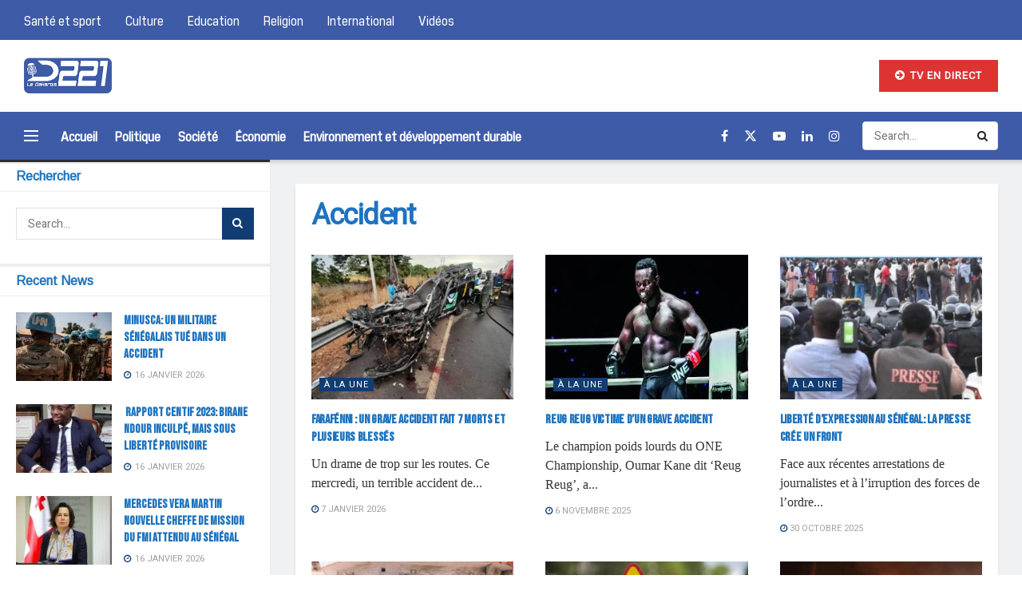

--- FILE ---
content_type: text/html; charset=UTF-8
request_url: https://ledakarois221.com/post/accident/
body_size: 25372
content:
<!doctype html>
<!--[if lt IE 7]> <html class="no-js lt-ie9 lt-ie8 lt-ie7" lang="fr-FR"> <![endif]-->
<!--[if IE 7]>    <html class="no-js lt-ie9 lt-ie8" lang="fr-FR"> <![endif]-->
<!--[if IE 8]>    <html class="no-js lt-ie9" lang="fr-FR"> <![endif]-->
<!--[if IE 9]>    <html class="no-js lt-ie10" lang="fr-FR"> <![endif]-->
<!--[if gt IE 8]><!--> <html class="no-js" lang="fr-FR"> <!--<![endif]-->
<head>
    <meta http-equiv="Content-Type" content="text/html; charset=UTF-8" />
    <meta name='viewport' content='width=device-width, initial-scale=1, user-scalable=yes' />
    <link rel="profile" href="http://gmpg.org/xfn/11" />
    <link rel="pingback" href="https://ledakarois221.com/xmlrpc.php" />
    <meta name='robots' content='index, follow, max-image-preview:large, max-snippet:-1, max-video-preview:-1' />
<meta property="og:type" content="website">
<meta property="og:title" content="Farafénni : Un grave accident fait 7 morts et plusieurs blessés">
<meta property="og:site_name" content="LeDakarois221">
<meta property="og:description" content="Un drame de trop sur les routes. Ce mercredi, un terrible accident de la route s’est produit à Farafénni, située">
<meta property="og:url" content="https://ledakarois221.com/post/accident">
<meta property="og:locale" content="fr_FR">
<meta property="og:image" content="https://ledakarois221.com/wp-content/uploads/2026/01/WhatsApp-Image-2026-01-07-at-16.30.26.jpeg">
<meta property="og:image:height" content="933">
<meta property="og:image:width" content="700">
<meta name="twitter:card" content="summary">
<meta name="twitter:url" content="https://ledakarois221.com/post/accident">
<meta name="twitter:title" content="Farafénni : Un grave accident fait 7 morts et plusieurs blessés">
<meta name="twitter:description" content="Un drame de trop sur les routes. Ce mercredi, un terrible accident de la route s’est produit à Farafénni, située">
<meta name="twitter:image" content="https://ledakarois221.com/wp-content/uploads/2026/01/WhatsApp-Image-2026-01-07-at-16.30.26.jpeg">
<meta name="twitter:image:width" content="700">
<meta name="twitter:image:height" content="933">
<meta name="twitter:site" content="https://twitter.com/ledakarois221">
			<script type="text/javascript">
			  var jnews_ajax_url = '/?ajax-request=jnews'
			</script>
			<script type="text/javascript">;window.jnews=window.jnews||{},window.jnews.library=window.jnews.library||{},window.jnews.library=function(){"use strict";var e=this;e.win=window,e.doc=document,e.noop=function(){},e.globalBody=e.doc.getElementsByTagName("body")[0],e.globalBody=e.globalBody?e.globalBody:e.doc,e.win.jnewsDataStorage=e.win.jnewsDataStorage||{_storage:new WeakMap,put:function(e,t,n){this._storage.has(e)||this._storage.set(e,new Map),this._storage.get(e).set(t,n)},get:function(e,t){return this._storage.get(e).get(t)},has:function(e,t){return this._storage.has(e)&&this._storage.get(e).has(t)},remove:function(e,t){var n=this._storage.get(e).delete(t);return 0===!this._storage.get(e).size&&this._storage.delete(e),n}},e.windowWidth=function(){return e.win.innerWidth||e.docEl.clientWidth||e.globalBody.clientWidth},e.windowHeight=function(){return e.win.innerHeight||e.docEl.clientHeight||e.globalBody.clientHeight},e.requestAnimationFrame=e.win.requestAnimationFrame||e.win.webkitRequestAnimationFrame||e.win.mozRequestAnimationFrame||e.win.msRequestAnimationFrame||window.oRequestAnimationFrame||function(e){return setTimeout(e,1e3/60)},e.cancelAnimationFrame=e.win.cancelAnimationFrame||e.win.webkitCancelAnimationFrame||e.win.webkitCancelRequestAnimationFrame||e.win.mozCancelAnimationFrame||e.win.msCancelRequestAnimationFrame||e.win.oCancelRequestAnimationFrame||function(e){clearTimeout(e)},e.classListSupport="classList"in document.createElement("_"),e.hasClass=e.classListSupport?function(e,t){return e.classList.contains(t)}:function(e,t){return e.className.indexOf(t)>=0},e.addClass=e.classListSupport?function(t,n){e.hasClass(t,n)||t.classList.add(n)}:function(t,n){e.hasClass(t,n)||(t.className+=" "+n)},e.removeClass=e.classListSupport?function(t,n){e.hasClass(t,n)&&t.classList.remove(n)}:function(t,n){e.hasClass(t,n)&&(t.className=t.className.replace(n,""))},e.objKeys=function(e){var t=[];for(var n in e)Object.prototype.hasOwnProperty.call(e,n)&&t.push(n);return t},e.isObjectSame=function(e,t){var n=!0;return JSON.stringify(e)!==JSON.stringify(t)&&(n=!1),n},e.extend=function(){for(var e,t,n,o=arguments[0]||{},i=1,a=arguments.length;i<a;i++)if(null!==(e=arguments[i]))for(t in e)o!==(n=e[t])&&void 0!==n&&(o[t]=n);return o},e.dataStorage=e.win.jnewsDataStorage,e.isVisible=function(e){return 0!==e.offsetWidth&&0!==e.offsetHeight||e.getBoundingClientRect().length},e.getHeight=function(e){return e.offsetHeight||e.clientHeight||e.getBoundingClientRect().height},e.getWidth=function(e){return e.offsetWidth||e.clientWidth||e.getBoundingClientRect().width},e.supportsPassive=!1;try{var t=Object.defineProperty({},"passive",{get:function(){e.supportsPassive=!0}});"createEvent"in e.doc?e.win.addEventListener("test",null,t):"fireEvent"in e.doc&&e.win.attachEvent("test",null)}catch(e){}e.passiveOption=!!e.supportsPassive&&{passive:!0},e.setStorage=function(e,t){e="jnews-"+e;var n={expired:Math.floor(((new Date).getTime()+432e5)/1e3)};t=Object.assign(n,t);localStorage.setItem(e,JSON.stringify(t))},e.getStorage=function(e){e="jnews-"+e;var t=localStorage.getItem(e);return null!==t&&0<t.length?JSON.parse(localStorage.getItem(e)):{}},e.expiredStorage=function(){var t,n="jnews-";for(var o in localStorage)o.indexOf(n)>-1&&"undefined"!==(t=e.getStorage(o.replace(n,""))).expired&&t.expired<Math.floor((new Date).getTime()/1e3)&&localStorage.removeItem(o)},e.addEvents=function(t,n,o){for(var i in n){var a=["touchstart","touchmove"].indexOf(i)>=0&&!o&&e.passiveOption;"createEvent"in e.doc?t.addEventListener(i,n[i],a):"fireEvent"in e.doc&&t.attachEvent("on"+i,n[i])}},e.removeEvents=function(t,n){for(var o in n)"createEvent"in e.doc?t.removeEventListener(o,n[o]):"fireEvent"in e.doc&&t.detachEvent("on"+o,n[o])},e.triggerEvents=function(t,n,o){var i;o=o||{detail:null};return"createEvent"in e.doc?(!(i=e.doc.createEvent("CustomEvent")||new CustomEvent(n)).initCustomEvent||i.initCustomEvent(n,!0,!1,o),void t.dispatchEvent(i)):"fireEvent"in e.doc?((i=e.doc.createEventObject()).eventType=n,void t.fireEvent("on"+i.eventType,i)):void 0},e.getParents=function(t,n){void 0===n&&(n=e.doc);for(var o=[],i=t.parentNode,a=!1;!a;)if(i){var r=i;r.querySelectorAll(n).length?a=!0:(o.push(r),i=r.parentNode)}else o=[],a=!0;return o},e.forEach=function(e,t,n){for(var o=0,i=e.length;o<i;o++)t.call(n,e[o],o)},e.getText=function(e){return e.innerText||e.textContent},e.setText=function(e,t){var n="object"==typeof t?t.innerText||t.textContent:t;e.innerText&&(e.innerText=n),e.textContent&&(e.textContent=n)},e.httpBuildQuery=function(t){return e.objKeys(t).reduce(function t(n){var o=arguments.length>1&&void 0!==arguments[1]?arguments[1]:null;return function(i,a){var r=n[a];a=encodeURIComponent(a);var s=o?"".concat(o,"[").concat(a,"]"):a;return null==r||"function"==typeof r?(i.push("".concat(s,"=")),i):["number","boolean","string"].includes(typeof r)?(i.push("".concat(s,"=").concat(encodeURIComponent(r))),i):(i.push(e.objKeys(r).reduce(t(r,s),[]).join("&")),i)}}(t),[]).join("&")},e.get=function(t,n,o,i){return o="function"==typeof o?o:e.noop,e.ajax("GET",t,n,o,i)},e.post=function(t,n,o,i){return o="function"==typeof o?o:e.noop,e.ajax("POST",t,n,o,i)},e.ajax=function(t,n,o,i,a){var r=new XMLHttpRequest,s=n,c=e.httpBuildQuery(o);if(t=-1!=["GET","POST"].indexOf(t)?t:"GET",r.open(t,s+("GET"==t?"?"+c:""),!0),"POST"==t&&r.setRequestHeader("Content-type","application/x-www-form-urlencoded"),r.setRequestHeader("X-Requested-With","XMLHttpRequest"),r.onreadystatechange=function(){4===r.readyState&&200<=r.status&&300>r.status&&"function"==typeof i&&i.call(void 0,r.response)},void 0!==a&&!a){return{xhr:r,send:function(){r.send("POST"==t?c:null)}}}return r.send("POST"==t?c:null),{xhr:r}},e.scrollTo=function(t,n,o){function i(e,t,n){this.start=this.position(),this.change=e-this.start,this.currentTime=0,this.increment=20,this.duration=void 0===n?500:n,this.callback=t,this.finish=!1,this.animateScroll()}return Math.easeInOutQuad=function(e,t,n,o){return(e/=o/2)<1?n/2*e*e+t:-n/2*(--e*(e-2)-1)+t},i.prototype.stop=function(){this.finish=!0},i.prototype.move=function(t){e.doc.documentElement.scrollTop=t,e.globalBody.parentNode.scrollTop=t,e.globalBody.scrollTop=t},i.prototype.position=function(){return e.doc.documentElement.scrollTop||e.globalBody.parentNode.scrollTop||e.globalBody.scrollTop},i.prototype.animateScroll=function(){this.currentTime+=this.increment;var t=Math.easeInOutQuad(this.currentTime,this.start,this.change,this.duration);this.move(t),this.currentTime<this.duration&&!this.finish?e.requestAnimationFrame.call(e.win,this.animateScroll.bind(this)):this.callback&&"function"==typeof this.callback&&this.callback()},new i(t,n,o)},e.unwrap=function(t){var n,o=t;e.forEach(t,(function(e,t){n?n+=e:n=e})),o.replaceWith(n)},e.performance={start:function(e){performance.mark(e+"Start")},stop:function(e){performance.mark(e+"End"),performance.measure(e,e+"Start",e+"End")}},e.fps=function(){var t=0,n=0,o=0;!function(){var i=t=0,a=0,r=0,s=document.getElementById("fpsTable"),c=function(t){void 0===document.getElementsByTagName("body")[0]?e.requestAnimationFrame.call(e.win,(function(){c(t)})):document.getElementsByTagName("body")[0].appendChild(t)};null===s&&((s=document.createElement("div")).style.position="fixed",s.style.top="120px",s.style.left="10px",s.style.width="100px",s.style.height="20px",s.style.border="1px solid black",s.style.fontSize="11px",s.style.zIndex="100000",s.style.backgroundColor="white",s.id="fpsTable",c(s));var l=function(){o++,n=Date.now(),(a=(o/(r=(n-t)/1e3)).toPrecision(2))!=i&&(i=a,s.innerHTML=i+"fps"),1<r&&(t=n,o=0),e.requestAnimationFrame.call(e.win,l)};l()}()},e.instr=function(e,t){for(var n=0;n<t.length;n++)if(-1!==e.toLowerCase().indexOf(t[n].toLowerCase()))return!0},e.winLoad=function(t,n){function o(o){if("complete"===e.doc.readyState||"interactive"===e.doc.readyState)return!o||n?setTimeout(t,n||1):t(o),1}o()||e.addEvents(e.win,{load:o})},e.docReady=function(t,n){function o(o){if("complete"===e.doc.readyState||"interactive"===e.doc.readyState)return!o||n?setTimeout(t,n||1):t(o),1}o()||e.addEvents(e.doc,{DOMContentLoaded:o})},e.fireOnce=function(){e.docReady((function(){e.assets=e.assets||[],e.assets.length&&(e.boot(),e.load_assets())}),50)},e.boot=function(){e.length&&e.doc.querySelectorAll("style[media]").forEach((function(e){"not all"==e.getAttribute("media")&&e.removeAttribute("media")}))},e.create_js=function(t,n){var o=e.doc.createElement("script");switch(o.setAttribute("src",t),n){case"defer":o.setAttribute("defer",!0);break;case"async":o.setAttribute("async",!0);break;case"deferasync":o.setAttribute("defer",!0),o.setAttribute("async",!0)}e.globalBody.appendChild(o)},e.load_assets=function(){"object"==typeof e.assets&&e.forEach(e.assets.slice(0),(function(t,n){var o="";t.defer&&(o+="defer"),t.async&&(o+="async"),e.create_js(t.url,o);var i=e.assets.indexOf(t);i>-1&&e.assets.splice(i,1)})),e.assets=jnewsoption.au_scripts=window.jnewsads=[]},e.setCookie=function(e,t,n){var o="";if(n){var i=new Date;i.setTime(i.getTime()+24*n*60*60*1e3),o="; expires="+i.toUTCString()}document.cookie=e+"="+(t||"")+o+"; path=/"},e.getCookie=function(e){for(var t=e+"=",n=document.cookie.split(";"),o=0;o<n.length;o++){for(var i=n[o];" "==i.charAt(0);)i=i.substring(1,i.length);if(0==i.indexOf(t))return i.substring(t.length,i.length)}return null},e.eraseCookie=function(e){document.cookie=e+"=; Path=/; Expires=Thu, 01 Jan 1970 00:00:01 GMT;"},e.docReady((function(){e.globalBody=e.globalBody==e.doc?e.doc.getElementsByTagName("body")[0]:e.globalBody,e.globalBody=e.globalBody?e.globalBody:e.doc})),e.winLoad((function(){e.winLoad((function(){var t=!1;if(void 0!==window.jnewsadmin)if(void 0!==window.file_version_checker){var n=e.objKeys(window.file_version_checker);n.length?n.forEach((function(e){t||"10.0.4"===window.file_version_checker[e]||(t=!0)})):t=!0}else t=!0;t&&(window.jnewsHelper.getMessage(),window.jnewsHelper.getNotice())}),2500)}))},window.jnews.library=new window.jnews.library;</script><script type="module">;/*! instant.page v5.1.1 - (C) 2019-2020 Alexandre Dieulot - https://instant.page/license */
let t,e;const n=new Set,o=document.createElement("link"),i=o.relList&&o.relList.supports&&o.relList.supports("prefetch")&&window.IntersectionObserver&&"isIntersecting"in IntersectionObserverEntry.prototype,s="instantAllowQueryString"in document.body.dataset,a="instantAllowExternalLinks"in document.body.dataset,r="instantWhitelist"in document.body.dataset,c="instantMousedownShortcut"in document.body.dataset,d=1111;let l=65,u=!1,f=!1,m=!1;if("instantIntensity"in document.body.dataset){const t=document.body.dataset.instantIntensity;if("mousedown"==t.substr(0,9))u=!0,"mousedown-only"==t&&(f=!0);else if("viewport"==t.substr(0,8))navigator.connection&&(navigator.connection.saveData||navigator.connection.effectiveType&&navigator.connection.effectiveType.includes("2g"))||("viewport"==t?document.documentElement.clientWidth*document.documentElement.clientHeight<45e4&&(m=!0):"viewport-all"==t&&(m=!0));else{const e=parseInt(t);isNaN(e)||(l=e)}}if(i){const n={capture:!0,passive:!0};if(f||document.addEventListener("touchstart",(function(t){e=performance.now();const n=t.target.closest("a");h(n)&&v(n.href)}),n),u?c||document.addEventListener("mousedown",(function(t){const e=t.target.closest("a");h(e)&&v(e.href)}),n):document.addEventListener("mouseover",(function(n){if(performance.now()-e<d)return;if(!("closest"in n.target))return;const o=n.target.closest("a");h(o)&&(o.addEventListener("mouseout",p,{passive:!0}),t=setTimeout((()=>{v(o.href),t=void 0}),l))}),n),c&&document.addEventListener("mousedown",(function(t){if(performance.now()-e<d)return;const n=t.target.closest("a");if(t.which>1||t.metaKey||t.ctrlKey)return;if(!n)return;n.addEventListener("click",(function(t){1337!=t.detail&&t.preventDefault()}),{capture:!0,passive:!1,once:!0});const o=new MouseEvent("click",{view:window,bubbles:!0,cancelable:!1,detail:1337});n.dispatchEvent(o)}),n),m){let t;(t=window.requestIdleCallback?t=>{requestIdleCallback(t,{timeout:1500})}:t=>{t()})((()=>{const t=new IntersectionObserver((e=>{e.forEach((e=>{if(e.isIntersecting){const n=e.target;t.unobserve(n),v(n.href)}}))}));document.querySelectorAll("a").forEach((e=>{h(e)&&t.observe(e)}))}))}}function p(e){e.relatedTarget&&e.target.closest("a")==e.relatedTarget.closest("a")||t&&(clearTimeout(t),t=void 0)}function h(t){if(t&&t.href&&(!r||"instant"in t.dataset)&&(a||t.origin==location.origin||"instant"in t.dataset)&&["http:","https:"].includes(t.protocol)&&("http:"!=t.protocol||"https:"!=location.protocol)&&(s||!t.search||"instant"in t.dataset)&&!(t.hash&&t.pathname+t.search==location.pathname+location.search||"noInstant"in t.dataset))return!0}function v(t){if(n.has(t))return;const e=document.createElement("link");e.rel="prefetch",e.href=t,document.head.appendChild(e),n.add(t)}</script>
	<!-- This site is optimized with the Yoast SEO plugin v20.12 - https://yoast.com/wordpress/plugins/seo/ -->
	<title>Archives des Accident - LeDakarois221</title>
	<link rel="canonical" href="https://ledakarois221.com/post/accident/" />
	<link rel="next" href="https://ledakarois221.com/post/accident/page/2/" />
	<meta property="og:locale" content="fr_FR" />
	<meta property="og:type" content="article" />
	<meta property="og:title" content="Archives des Accident - LeDakarois221" />
	<meta property="og:url" content="https://ledakarois221.com/post/accident/" />
	<meta property="og:site_name" content="LeDakarois221" />
	<meta name="twitter:card" content="summary_large_image" />
	<meta name="twitter:site" content="@ledakarois221" />
	<script type="application/ld+json" class="yoast-schema-graph">{"@context":"https://schema.org","@graph":[{"@type":"CollectionPage","@id":"https://ledakarois221.com/post/accident/","url":"https://ledakarois221.com/post/accident/","name":"Archives des Accident - LeDakarois221","isPartOf":{"@id":"https://ledakarois221.com/#website"},"primaryImageOfPage":{"@id":"https://ledakarois221.com/post/accident/#primaryimage"},"image":{"@id":"https://ledakarois221.com/post/accident/#primaryimage"},"thumbnailUrl":"https://ledakarois221.com/wp-content/uploads/2026/01/WhatsApp-Image-2026-01-07-at-16.30.26.jpeg","breadcrumb":{"@id":"https://ledakarois221.com/post/accident/#breadcrumb"},"inLanguage":"fr-FR"},{"@type":"ImageObject","inLanguage":"fr-FR","@id":"https://ledakarois221.com/post/accident/#primaryimage","url":"https://ledakarois221.com/wp-content/uploads/2026/01/WhatsApp-Image-2026-01-07-at-16.30.26.jpeg","contentUrl":"https://ledakarois221.com/wp-content/uploads/2026/01/WhatsApp-Image-2026-01-07-at-16.30.26.jpeg","width":700,"height":933},{"@type":"BreadcrumbList","@id":"https://ledakarois221.com/post/accident/#breadcrumb","itemListElement":[{"@type":"ListItem","position":1,"name":"Accueil","item":"https://ledakarois221.com/"},{"@type":"ListItem","position":2,"name":"Accident"}]},{"@type":"WebSite","@id":"https://ledakarois221.com/#website","url":"https://ledakarois221.com/","name":"LeDakarois221","description":"L&#039;actualité Dakaroise","publisher":{"@id":"https://ledakarois221.com/#organization"},"potentialAction":[{"@type":"SearchAction","target":{"@type":"EntryPoint","urlTemplate":"https://ledakarois221.com/?s={search_term_string}"},"query-input":"required name=search_term_string"}],"inLanguage":"fr-FR"},{"@type":"Organization","@id":"https://ledakarois221.com/#organization","name":"D221","url":"https://ledakarois221.com/","logo":{"@type":"ImageObject","inLanguage":"fr-FR","@id":"https://ledakarois221.com/#/schema/logo/image/","url":"https://ledakarois221.com/wp-content/uploads/2020/01/d221v2-01.png","contentUrl":"https://ledakarois221.com/wp-content/uploads/2020/01/d221v2-01.png","width":3584,"height":1635,"caption":"D221"},"image":{"@id":"https://ledakarois221.com/#/schema/logo/image/"},"sameAs":["https://www.facebook.com/dakarois221","https://twitter.com/ledakarois221","https://www.instagram.com/ledakarois221_officiel"]}]}</script>
	<!-- / Yoast SEO plugin. -->


<link rel='dns-prefetch' href='//fonts.googleapis.com' />
<link rel='preconnect' href='https://fonts.gstatic.com' />
<link rel="alternate" type="application/rss+xml" title="LeDakarois221 &raquo; Flux" href="https://ledakarois221.com/feed/" />
<link rel="alternate" type="application/rss+xml" title="LeDakarois221 &raquo; Flux des commentaires" href="https://ledakarois221.com/comments/feed/" />
<link rel="alternate" type="application/rss+xml" title="LeDakarois221 &raquo; Flux de la catégorie Accident" href="https://ledakarois221.com/post/accident/feed/" />
<script type="text/javascript">
/* <![CDATA[ */
window._wpemojiSettings = {"baseUrl":"https:\/\/s.w.org\/images\/core\/emoji\/14.0.0\/72x72\/","ext":".png","svgUrl":"https:\/\/s.w.org\/images\/core\/emoji\/14.0.0\/svg\/","svgExt":".svg","source":{"concatemoji":"https:\/\/ledakarois221.com\/wp-includes\/js\/wp-emoji-release.min.js?ver=6.4.7"}};
/*! This file is auto-generated */
!function(i,n){var o,s,e;function c(e){try{var t={supportTests:e,timestamp:(new Date).valueOf()};sessionStorage.setItem(o,JSON.stringify(t))}catch(e){}}function p(e,t,n){e.clearRect(0,0,e.canvas.width,e.canvas.height),e.fillText(t,0,0);var t=new Uint32Array(e.getImageData(0,0,e.canvas.width,e.canvas.height).data),r=(e.clearRect(0,0,e.canvas.width,e.canvas.height),e.fillText(n,0,0),new Uint32Array(e.getImageData(0,0,e.canvas.width,e.canvas.height).data));return t.every(function(e,t){return e===r[t]})}function u(e,t,n){switch(t){case"flag":return n(e,"\ud83c\udff3\ufe0f\u200d\u26a7\ufe0f","\ud83c\udff3\ufe0f\u200b\u26a7\ufe0f")?!1:!n(e,"\ud83c\uddfa\ud83c\uddf3","\ud83c\uddfa\u200b\ud83c\uddf3")&&!n(e,"\ud83c\udff4\udb40\udc67\udb40\udc62\udb40\udc65\udb40\udc6e\udb40\udc67\udb40\udc7f","\ud83c\udff4\u200b\udb40\udc67\u200b\udb40\udc62\u200b\udb40\udc65\u200b\udb40\udc6e\u200b\udb40\udc67\u200b\udb40\udc7f");case"emoji":return!n(e,"\ud83e\udef1\ud83c\udffb\u200d\ud83e\udef2\ud83c\udfff","\ud83e\udef1\ud83c\udffb\u200b\ud83e\udef2\ud83c\udfff")}return!1}function f(e,t,n){var r="undefined"!=typeof WorkerGlobalScope&&self instanceof WorkerGlobalScope?new OffscreenCanvas(300,150):i.createElement("canvas"),a=r.getContext("2d",{willReadFrequently:!0}),o=(a.textBaseline="top",a.font="600 32px Arial",{});return e.forEach(function(e){o[e]=t(a,e,n)}),o}function t(e){var t=i.createElement("script");t.src=e,t.defer=!0,i.head.appendChild(t)}"undefined"!=typeof Promise&&(o="wpEmojiSettingsSupports",s=["flag","emoji"],n.supports={everything:!0,everythingExceptFlag:!0},e=new Promise(function(e){i.addEventListener("DOMContentLoaded",e,{once:!0})}),new Promise(function(t){var n=function(){try{var e=JSON.parse(sessionStorage.getItem(o));if("object"==typeof e&&"number"==typeof e.timestamp&&(new Date).valueOf()<e.timestamp+604800&&"object"==typeof e.supportTests)return e.supportTests}catch(e){}return null}();if(!n){if("undefined"!=typeof Worker&&"undefined"!=typeof OffscreenCanvas&&"undefined"!=typeof URL&&URL.createObjectURL&&"undefined"!=typeof Blob)try{var e="postMessage("+f.toString()+"("+[JSON.stringify(s),u.toString(),p.toString()].join(",")+"));",r=new Blob([e],{type:"text/javascript"}),a=new Worker(URL.createObjectURL(r),{name:"wpTestEmojiSupports"});return void(a.onmessage=function(e){c(n=e.data),a.terminate(),t(n)})}catch(e){}c(n=f(s,u,p))}t(n)}).then(function(e){for(var t in e)n.supports[t]=e[t],n.supports.everything=n.supports.everything&&n.supports[t],"flag"!==t&&(n.supports.everythingExceptFlag=n.supports.everythingExceptFlag&&n.supports[t]);n.supports.everythingExceptFlag=n.supports.everythingExceptFlag&&!n.supports.flag,n.DOMReady=!1,n.readyCallback=function(){n.DOMReady=!0}}).then(function(){return e}).then(function(){var e;n.supports.everything||(n.readyCallback(),(e=n.source||{}).concatemoji?t(e.concatemoji):e.wpemoji&&e.twemoji&&(t(e.twemoji),t(e.wpemoji)))}))}((window,document),window._wpemojiSettings);
/* ]]> */
</script>
<style id='wp-emoji-styles-inline-css' type='text/css'>

	img.wp-smiley, img.emoji {
		display: inline !important;
		border: none !important;
		box-shadow: none !important;
		height: 1em !important;
		width: 1em !important;
		margin: 0 0.07em !important;
		vertical-align: -0.1em !important;
		background: none !important;
		padding: 0 !important;
	}
</style>
<link rel='stylesheet' id='wp-block-library-css' href='https://ledakarois221.com/wp-includes/css/dist/block-library/style.min.css?ver=6.4.7' type='text/css' media='all' />
<style id='classic-theme-styles-inline-css' type='text/css'>
/*! This file is auto-generated */
.wp-block-button__link{color:#fff;background-color:#32373c;border-radius:9999px;box-shadow:none;text-decoration:none;padding:calc(.667em + 2px) calc(1.333em + 2px);font-size:1.125em}.wp-block-file__button{background:#32373c;color:#fff;text-decoration:none}
</style>
<style id='global-styles-inline-css' type='text/css'>
body{--wp--preset--color--black: #000000;--wp--preset--color--cyan-bluish-gray: #abb8c3;--wp--preset--color--white: #ffffff;--wp--preset--color--pale-pink: #f78da7;--wp--preset--color--vivid-red: #cf2e2e;--wp--preset--color--luminous-vivid-orange: #ff6900;--wp--preset--color--luminous-vivid-amber: #fcb900;--wp--preset--color--light-green-cyan: #7bdcb5;--wp--preset--color--vivid-green-cyan: #00d084;--wp--preset--color--pale-cyan-blue: #8ed1fc;--wp--preset--color--vivid-cyan-blue: #0693e3;--wp--preset--color--vivid-purple: #9b51e0;--wp--preset--gradient--vivid-cyan-blue-to-vivid-purple: linear-gradient(135deg,rgba(6,147,227,1) 0%,rgb(155,81,224) 100%);--wp--preset--gradient--light-green-cyan-to-vivid-green-cyan: linear-gradient(135deg,rgb(122,220,180) 0%,rgb(0,208,130) 100%);--wp--preset--gradient--luminous-vivid-amber-to-luminous-vivid-orange: linear-gradient(135deg,rgba(252,185,0,1) 0%,rgba(255,105,0,1) 100%);--wp--preset--gradient--luminous-vivid-orange-to-vivid-red: linear-gradient(135deg,rgba(255,105,0,1) 0%,rgb(207,46,46) 100%);--wp--preset--gradient--very-light-gray-to-cyan-bluish-gray: linear-gradient(135deg,rgb(238,238,238) 0%,rgb(169,184,195) 100%);--wp--preset--gradient--cool-to-warm-spectrum: linear-gradient(135deg,rgb(74,234,220) 0%,rgb(151,120,209) 20%,rgb(207,42,186) 40%,rgb(238,44,130) 60%,rgb(251,105,98) 80%,rgb(254,248,76) 100%);--wp--preset--gradient--blush-light-purple: linear-gradient(135deg,rgb(255,206,236) 0%,rgb(152,150,240) 100%);--wp--preset--gradient--blush-bordeaux: linear-gradient(135deg,rgb(254,205,165) 0%,rgb(254,45,45) 50%,rgb(107,0,62) 100%);--wp--preset--gradient--luminous-dusk: linear-gradient(135deg,rgb(255,203,112) 0%,rgb(199,81,192) 50%,rgb(65,88,208) 100%);--wp--preset--gradient--pale-ocean: linear-gradient(135deg,rgb(255,245,203) 0%,rgb(182,227,212) 50%,rgb(51,167,181) 100%);--wp--preset--gradient--electric-grass: linear-gradient(135deg,rgb(202,248,128) 0%,rgb(113,206,126) 100%);--wp--preset--gradient--midnight: linear-gradient(135deg,rgb(2,3,129) 0%,rgb(40,116,252) 100%);--wp--preset--font-size--small: 13px;--wp--preset--font-size--medium: 20px;--wp--preset--font-size--large: 36px;--wp--preset--font-size--x-large: 42px;--wp--preset--spacing--20: 0.44rem;--wp--preset--spacing--30: 0.67rem;--wp--preset--spacing--40: 1rem;--wp--preset--spacing--50: 1.5rem;--wp--preset--spacing--60: 2.25rem;--wp--preset--spacing--70: 3.38rem;--wp--preset--spacing--80: 5.06rem;--wp--preset--shadow--natural: 6px 6px 9px rgba(0, 0, 0, 0.2);--wp--preset--shadow--deep: 12px 12px 50px rgba(0, 0, 0, 0.4);--wp--preset--shadow--sharp: 6px 6px 0px rgba(0, 0, 0, 0.2);--wp--preset--shadow--outlined: 6px 6px 0px -3px rgba(255, 255, 255, 1), 6px 6px rgba(0, 0, 0, 1);--wp--preset--shadow--crisp: 6px 6px 0px rgba(0, 0, 0, 1);}:where(.is-layout-flex){gap: 0.5em;}:where(.is-layout-grid){gap: 0.5em;}body .is-layout-flow > .alignleft{float: left;margin-inline-start: 0;margin-inline-end: 2em;}body .is-layout-flow > .alignright{float: right;margin-inline-start: 2em;margin-inline-end: 0;}body .is-layout-flow > .aligncenter{margin-left: auto !important;margin-right: auto !important;}body .is-layout-constrained > .alignleft{float: left;margin-inline-start: 0;margin-inline-end: 2em;}body .is-layout-constrained > .alignright{float: right;margin-inline-start: 2em;margin-inline-end: 0;}body .is-layout-constrained > .aligncenter{margin-left: auto !important;margin-right: auto !important;}body .is-layout-constrained > :where(:not(.alignleft):not(.alignright):not(.alignfull)){max-width: var(--wp--style--global--content-size);margin-left: auto !important;margin-right: auto !important;}body .is-layout-constrained > .alignwide{max-width: var(--wp--style--global--wide-size);}body .is-layout-flex{display: flex;}body .is-layout-flex{flex-wrap: wrap;align-items: center;}body .is-layout-flex > *{margin: 0;}body .is-layout-grid{display: grid;}body .is-layout-grid > *{margin: 0;}:where(.wp-block-columns.is-layout-flex){gap: 2em;}:where(.wp-block-columns.is-layout-grid){gap: 2em;}:where(.wp-block-post-template.is-layout-flex){gap: 1.25em;}:where(.wp-block-post-template.is-layout-grid){gap: 1.25em;}.has-black-color{color: var(--wp--preset--color--black) !important;}.has-cyan-bluish-gray-color{color: var(--wp--preset--color--cyan-bluish-gray) !important;}.has-white-color{color: var(--wp--preset--color--white) !important;}.has-pale-pink-color{color: var(--wp--preset--color--pale-pink) !important;}.has-vivid-red-color{color: var(--wp--preset--color--vivid-red) !important;}.has-luminous-vivid-orange-color{color: var(--wp--preset--color--luminous-vivid-orange) !important;}.has-luminous-vivid-amber-color{color: var(--wp--preset--color--luminous-vivid-amber) !important;}.has-light-green-cyan-color{color: var(--wp--preset--color--light-green-cyan) !important;}.has-vivid-green-cyan-color{color: var(--wp--preset--color--vivid-green-cyan) !important;}.has-pale-cyan-blue-color{color: var(--wp--preset--color--pale-cyan-blue) !important;}.has-vivid-cyan-blue-color{color: var(--wp--preset--color--vivid-cyan-blue) !important;}.has-vivid-purple-color{color: var(--wp--preset--color--vivid-purple) !important;}.has-black-background-color{background-color: var(--wp--preset--color--black) !important;}.has-cyan-bluish-gray-background-color{background-color: var(--wp--preset--color--cyan-bluish-gray) !important;}.has-white-background-color{background-color: var(--wp--preset--color--white) !important;}.has-pale-pink-background-color{background-color: var(--wp--preset--color--pale-pink) !important;}.has-vivid-red-background-color{background-color: var(--wp--preset--color--vivid-red) !important;}.has-luminous-vivid-orange-background-color{background-color: var(--wp--preset--color--luminous-vivid-orange) !important;}.has-luminous-vivid-amber-background-color{background-color: var(--wp--preset--color--luminous-vivid-amber) !important;}.has-light-green-cyan-background-color{background-color: var(--wp--preset--color--light-green-cyan) !important;}.has-vivid-green-cyan-background-color{background-color: var(--wp--preset--color--vivid-green-cyan) !important;}.has-pale-cyan-blue-background-color{background-color: var(--wp--preset--color--pale-cyan-blue) !important;}.has-vivid-cyan-blue-background-color{background-color: var(--wp--preset--color--vivid-cyan-blue) !important;}.has-vivid-purple-background-color{background-color: var(--wp--preset--color--vivid-purple) !important;}.has-black-border-color{border-color: var(--wp--preset--color--black) !important;}.has-cyan-bluish-gray-border-color{border-color: var(--wp--preset--color--cyan-bluish-gray) !important;}.has-white-border-color{border-color: var(--wp--preset--color--white) !important;}.has-pale-pink-border-color{border-color: var(--wp--preset--color--pale-pink) !important;}.has-vivid-red-border-color{border-color: var(--wp--preset--color--vivid-red) !important;}.has-luminous-vivid-orange-border-color{border-color: var(--wp--preset--color--luminous-vivid-orange) !important;}.has-luminous-vivid-amber-border-color{border-color: var(--wp--preset--color--luminous-vivid-amber) !important;}.has-light-green-cyan-border-color{border-color: var(--wp--preset--color--light-green-cyan) !important;}.has-vivid-green-cyan-border-color{border-color: var(--wp--preset--color--vivid-green-cyan) !important;}.has-pale-cyan-blue-border-color{border-color: var(--wp--preset--color--pale-cyan-blue) !important;}.has-vivid-cyan-blue-border-color{border-color: var(--wp--preset--color--vivid-cyan-blue) !important;}.has-vivid-purple-border-color{border-color: var(--wp--preset--color--vivid-purple) !important;}.has-vivid-cyan-blue-to-vivid-purple-gradient-background{background: var(--wp--preset--gradient--vivid-cyan-blue-to-vivid-purple) !important;}.has-light-green-cyan-to-vivid-green-cyan-gradient-background{background: var(--wp--preset--gradient--light-green-cyan-to-vivid-green-cyan) !important;}.has-luminous-vivid-amber-to-luminous-vivid-orange-gradient-background{background: var(--wp--preset--gradient--luminous-vivid-amber-to-luminous-vivid-orange) !important;}.has-luminous-vivid-orange-to-vivid-red-gradient-background{background: var(--wp--preset--gradient--luminous-vivid-orange-to-vivid-red) !important;}.has-very-light-gray-to-cyan-bluish-gray-gradient-background{background: var(--wp--preset--gradient--very-light-gray-to-cyan-bluish-gray) !important;}.has-cool-to-warm-spectrum-gradient-background{background: var(--wp--preset--gradient--cool-to-warm-spectrum) !important;}.has-blush-light-purple-gradient-background{background: var(--wp--preset--gradient--blush-light-purple) !important;}.has-blush-bordeaux-gradient-background{background: var(--wp--preset--gradient--blush-bordeaux) !important;}.has-luminous-dusk-gradient-background{background: var(--wp--preset--gradient--luminous-dusk) !important;}.has-pale-ocean-gradient-background{background: var(--wp--preset--gradient--pale-ocean) !important;}.has-electric-grass-gradient-background{background: var(--wp--preset--gradient--electric-grass) !important;}.has-midnight-gradient-background{background: var(--wp--preset--gradient--midnight) !important;}.has-small-font-size{font-size: var(--wp--preset--font-size--small) !important;}.has-medium-font-size{font-size: var(--wp--preset--font-size--medium) !important;}.has-large-font-size{font-size: var(--wp--preset--font-size--large) !important;}.has-x-large-font-size{font-size: var(--wp--preset--font-size--x-large) !important;}
.wp-block-navigation a:where(:not(.wp-element-button)){color: inherit;}
:where(.wp-block-post-template.is-layout-flex){gap: 1.25em;}:where(.wp-block-post-template.is-layout-grid){gap: 1.25em;}
:where(.wp-block-columns.is-layout-flex){gap: 2em;}:where(.wp-block-columns.is-layout-grid){gap: 2em;}
.wp-block-pullquote{font-size: 1.5em;line-height: 1.6;}
</style>
<link rel='stylesheet' id='contact-form-7-css' href='https://ledakarois221.com/wp-content/plugins/contact-form-7/includes/css/styles.css?ver=5.8' type='text/css' media='all' />
<link rel='stylesheet' id='elementor-frontend-css' href='https://ledakarois221.com/wp-content/plugins/elementor/assets/css/frontend.min.css?ver=3.15.1' type='text/css' media='all' />
<link rel='stylesheet' id='jeg_customizer_font-css' href='//fonts.googleapis.com/css?family=Heebo%3Areguler%7CArimo%3Areguler%7CBebas+Neue%3Areguler&#038;display=swap&#038;ver=1.3.0' type='text/css' media='all' />
<link rel='stylesheet' id='font-awesome-css' href='https://ledakarois221.com/wp-content/plugins/elementor/assets/lib/font-awesome/css/font-awesome.min.css?ver=4.7.0' type='text/css' media='all' />
<link rel='stylesheet' id='jnews-icon-css' href='https://ledakarois221.com/wp-content/themes/jnews/assets/fonts/jegicon/jegicon.css?ver=11.1.5' type='text/css' media='all' />
<link rel='stylesheet' id='jscrollpane-css' href='https://ledakarois221.com/wp-content/themes/jnews/assets/css/jquery.jscrollpane.css?ver=11.1.5' type='text/css' media='all' />
<link rel='stylesheet' id='oknav-css' href='https://ledakarois221.com/wp-content/themes/jnews/assets/css/okayNav.css?ver=11.1.5' type='text/css' media='all' />
<link rel='stylesheet' id='magnific-popup-css' href='https://ledakarois221.com/wp-content/themes/jnews/assets/css/magnific-popup.css?ver=11.1.5' type='text/css' media='all' />
<link rel='stylesheet' id='chosen-css' href='https://ledakarois221.com/wp-content/themes/jnews/assets/css/chosen/chosen.css?ver=11.1.5' type='text/css' media='all' />
<link rel='stylesheet' id='jnews-main-css' href='https://ledakarois221.com/wp-content/themes/jnews/assets/css/main.css?ver=11.1.5' type='text/css' media='all' />
<link rel='stylesheet' id='jnews-pages-css' href='https://ledakarois221.com/wp-content/themes/jnews/assets/css/pages.css?ver=11.1.5' type='text/css' media='all' />
<link rel='stylesheet' id='jnews-sidefeed-css' href='https://ledakarois221.com/wp-content/themes/jnews/assets/css/sidefeed.css?ver=11.1.5' type='text/css' media='all' />
<link rel='stylesheet' id='jnews-responsive-css' href='https://ledakarois221.com/wp-content/themes/jnews/assets/css/responsive.css?ver=11.1.5' type='text/css' media='all' />
<link rel='stylesheet' id='jnews-pb-temp-css' href='https://ledakarois221.com/wp-content/themes/jnews/assets/css/pb-temp.css?ver=11.1.5' type='text/css' media='all' />
<link rel='stylesheet' id='jnews-elementor-css' href='https://ledakarois221.com/wp-content/themes/jnews/assets/css/elementor-frontend.css?ver=11.1.5' type='text/css' media='all' />
<link rel='stylesheet' id='jnews-style-css' href='https://ledakarois221.com/wp-content/themes/jnews/style.css?ver=11.1.5' type='text/css' media='all' />
<link rel='stylesheet' id='jnews-darkmode-css' href='https://ledakarois221.com/wp-content/themes/jnews/assets/css/darkmode.css?ver=11.1.5' type='text/css' media='all' />
<link rel='stylesheet' id='jnews-instagram-css' href='https://ledakarois221.com/wp-content/plugins/jnews-instagram/assets/css/plugin.css?ver=11.0.1' type='text/css' media='all' />
<link rel='stylesheet' id='jnews-social-login-style-css' href='https://ledakarois221.com/wp-content/plugins/jnews-social-login/assets/css/plugin.css?ver=11.0.2' type='text/css' media='all' />
<link rel='stylesheet' id='jnews-weather-style-css' href='https://ledakarois221.com/wp-content/plugins/jnews-weather/assets/css/plugin.css?ver=11.0.1' type='text/css' media='all' />
<script type="text/javascript" src="https://ledakarois221.com/wp-includes/js/jquery/jquery.min.js?ver=3.7.1" id="jquery-core-js"></script>
<script type="text/javascript" src="https://ledakarois221.com/wp-includes/js/jquery/jquery-migrate.min.js?ver=3.4.1" id="jquery-migrate-js"></script>
<link rel="https://api.w.org/" href="https://ledakarois221.com/wp-json/" /><link rel="alternate" type="application/json" href="https://ledakarois221.com/wp-json/wp/v2/categories/1875" /><link rel="EditURI" type="application/rsd+xml" title="RSD" href="https://ledakarois221.com/xmlrpc.php?rsd" />
<meta name="generator" content="WordPress 6.4.7" />
<meta name="generator" content="Elementor 3.15.1; features: e_dom_optimization, e_optimized_assets_loading, additional_custom_breakpoints; settings: css_print_method-external, google_font-enabled, font_display-auto">
<script type='application/ld+json'>{"@context":"http:\/\/schema.org","@type":"Organization","@id":"https:\/\/ledakarois221.com\/#organization","url":"https:\/\/ledakarois221.com\/","name":"","logo":{"@type":"ImageObject","url":""},"sameAs":["https:\/\/www.facebook.com\/Dakarois221","https:\/\/twitter.com\/ledakarois221","https:\/\/www.youtube.com\/@D221Sn","https:\/\/www.linkedin.com\/company\/le-dakarois-221","https:\/\/www.instagram.com\/ledakarois221_officiel"]}</script>
<script type='application/ld+json'>{"@context":"http:\/\/schema.org","@type":"WebSite","@id":"https:\/\/ledakarois221.com\/#website","url":"https:\/\/ledakarois221.com\/","name":"","potentialAction":{"@type":"SearchAction","target":"https:\/\/ledakarois221.com\/?s={search_term_string}","query-input":"required name=search_term_string"}}</script>
<link rel="icon" href="https://ledakarois221.com/wp-content/uploads/2023/12/cropped-android-chrome-512x512-1-32x32.png" sizes="32x32" />
<link rel="icon" href="https://ledakarois221.com/wp-content/uploads/2023/12/cropped-android-chrome-512x512-1-192x192.png" sizes="192x192" />
<link rel="apple-touch-icon" href="https://ledakarois221.com/wp-content/uploads/2023/12/cropped-android-chrome-512x512-1-180x180.png" />
<meta name="msapplication-TileImage" content="https://ledakarois221.com/wp-content/uploads/2023/12/cropped-android-chrome-512x512-1-270x270.png" />
		<style type="text/css" id="wp-custom-css">
			@media only screen and (max-width: 1024px) {
    .jeg_featured_big .entry-header .jeg_post_title, .jeg_single_tpl_2 .entry-header .jeg_post_title, .jeg_single_tpl_3 .entry-header .jeg_post_title, .jeg_single_tpl_6 .entry-header .jeg_post_title {
        font-size: 3em;
			    letter-spacing: 1px;

    }
}
.jeg_featured_big .entry-header .jeg_post_title {
    max-width: 960px;
    font-size: 58px;
    letter-spacing: 1px;
}
.jeg_topbar .jeg_menu>li {
    padding-right: 30px;
}
.jeg_topbar, .jeg_topbar.dark {
    border-color: #ffffff;
    font-size: medium;
    color: #ffffff;
    border-top-width: 0px;
}		</style>
		</head>
<body class="archive category category-accident category-1875 wp-embed-responsive jeg_toggle_light jnews jeg_sidecontent jeg_sidecontent_left jnews_boxed_container jnews_boxed_container_shadow jsc_normal elementor-default elementor-kit-31198">

    
    	<div id="jeg_sidecontent">
		
		<div class="sidecontent_postwrapper">
			<div class="jeg_sidefeed sidefeed_sidebar">
										<div class="item_top">
						<div class="widget widget_search" id="search-10"><div class="jeg_block_heading jeg_block_heading_9 jnews_696aca947f462"><h3 class="jeg_block_title"><span>Rechercher</span></h3></div><form action="https://ledakarois221.com/" method="get" class="jeg_search_form" target="_top">
    <input name="s" class="jeg_search_input" placeholder="Search..." type="text" value="" autocomplete="off">
    <button aria-label="Search Button" type="submit" class="jeg_search_button btn"><i class="fa fa-search"></i></button>
</form>
<!-- jeg_search_hide with_result no_result -->
<div class="jeg_search_result jeg_search_hide with_result">
    <div class="search-result-wrapper">
    </div>
    <div class="search-link search-noresult">
        No Result    </div>
    <div class="search-link search-all-button">
        <i class="fa fa-search"></i> View All Result    </div>
</div></div><div class="widget widget_jnews_recent_news" id="jnews_recent_news-7"><div class="jeg_block_heading jeg_block_heading_9 jnews_module_72870_0_696aca947f66d">
                    <h3 class="jeg_block_title"><span>Recent News</span></h3>
                    
				</div>        <div class="jeg_postblock">
                            <div class="jeg_post jeg_pl_sm post-72977 post type-post status-publish format-standard has-post-thumbnail hentry category-a-la-une category-actualite category-afrique category-necrologie category-senegal">
                    <div class="jeg_thumb">
                                                <a href="https://ledakarois221.com/minusca-un-militaire-senegalais-tue-dans-un-accident/">
                            <div class="thumbnail-container animate-lazy  size-715 "><img width="120" height="86" src="https://ledakarois221.com/wp-content/themes/jnews/assets/img/jeg-empty.png" class="attachment-jnews-120x86 size-jnews-120x86 lazyload wp-post-image" alt="MINUSCA: un militaire sénégalais tué dans un accident " decoding="async" data-src="https://ledakarois221.com/wp-content/uploads/2026/01/images-2-120x86.jpeg" data-srcset="" data-sizes="auto" data-expand="700" /></div>                        </a>
                    </div>
                    <div class="jeg_postblock_content">
                        <h3 property="headline" class="jeg_post_title"><a property="url" href="https://ledakarois221.com/minusca-un-militaire-senegalais-tue-dans-un-accident/">MINUSCA: un militaire sénégalais tué dans un accident </a></h3>
                                            <div class="jeg_post_meta">
                            <div property="datePublished" class="jeg_meta_date"><i class="fa fa-clock-o"></i> 16 janvier 2026</div>
                        </div>
                                        </div>
                </div>
                                <div class="jeg_post jeg_pl_sm post-72974 post type-post status-publish format-standard has-post-thumbnail hentry category-a-la-une category-actualite category-justice category-senegal">
                    <div class="jeg_thumb">
                                                <a href="https://ledakarois221.com/rapport-centif-2023-birane-ndour-inculpe-mais-sous-liberte-provisoire/">
                            <div class="thumbnail-container animate-lazy  size-715 "><img width="120" height="86" src="https://ledakarois221.com/wp-content/themes/jnews/assets/img/jeg-empty.png" class="attachment-jnews-120x86 size-jnews-120x86 lazyload wp-post-image" alt=" Rapport centif 2023: Birane Ndour inculpé, mais sous liberté provisoire" decoding="async" data-src="https://ledakarois221.com/wp-content/uploads/2026/01/telechargement-32-120x86.jpeg" data-srcset="" data-sizes="auto" data-expand="700" /></div>                        </a>
                    </div>
                    <div class="jeg_postblock_content">
                        <h3 property="headline" class="jeg_post_title"><a property="url" href="https://ledakarois221.com/rapport-centif-2023-birane-ndour-inculpe-mais-sous-liberte-provisoire/"> Rapport centif 2023: Birane Ndour inculpé, mais sous liberté provisoire</a></h3>
                                            <div class="jeg_post_meta">
                            <div property="datePublished" class="jeg_meta_date"><i class="fa fa-clock-o"></i> 16 janvier 2026</div>
                        </div>
                                        </div>
                </div>
                                <div class="jeg_post jeg_pl_sm post-72971 post type-post status-publish format-standard has-post-thumbnail hentry category-a-la-une category-actualite category-international category-senegal">
                    <div class="jeg_thumb">
                                                <a href="https://ledakarois221.com/mercedes-vera-martin-nouvelle-cheffe-de-mission-du-fmi-attendu-au-senegal/">
                            <div class="thumbnail-container animate-lazy  size-715 "><img width="120" height="86" src="https://ledakarois221.com/wp-content/themes/jnews/assets/img/jeg-empty.png" class="attachment-jnews-120x86 size-jnews-120x86 lazyload wp-post-image" alt="Mercedes Vera Martin nouvelle cheffe de mission du FMI attendu au sénégal" decoding="async" data-src="https://ledakarois221.com/wp-content/uploads/2026/01/telechargement-31-120x86.jpeg" data-srcset="" data-sizes="auto" data-expand="700" /></div>                        </a>
                    </div>
                    <div class="jeg_postblock_content">
                        <h3 property="headline" class="jeg_post_title"><a property="url" href="https://ledakarois221.com/mercedes-vera-martin-nouvelle-cheffe-de-mission-du-fmi-attendu-au-senegal/">Mercedes Vera Martin nouvelle cheffe de mission du FMI attendu au sénégal</a></h3>
                                            <div class="jeg_post_meta">
                            <div property="datePublished" class="jeg_meta_date"><i class="fa fa-clock-o"></i> 16 janvier 2026</div>
                        </div>
                                        </div>
                </div>
                        </div>
        </div><div class="widget widget_jnews_module_element_ads" id="jnews_module_element_ads-24"><div  class='jeg_ad jeg_ad_module jnews_module_72870_0_696aca948367d   '><div class='ads-wrapper'><a href='' target='_self' rel="noopener" class='adlink ads_image '>
								<img src='https://ledakarois221.com/wp-content/themes/jnews/assets/img/jeg-empty.png' class='lazyload' data-src='https://ledakarois221.com/wp-content/uploads/2024/08/WhatsAppVideo2024-08-31at11.49.15-2-ezgif.com-video-to-gif-converter.gif' alt='' data-pin-no-hover="true">
							</a><a href='' target='_self' rel="noopener" class='adlink ads_image_tablet '>
								<img src='https://ledakarois221.com/wp-content/themes/jnews/assets/img/jeg-empty.png' class='lazyload' data-src='https://ledakarois221.com/wp-content/uploads/2024/08/WhatsAppVideo2024-08-31at11.49.15-2-ezgif.com-video-to-gif-converter.gif' alt='' data-pin-no-hover="true">
							</a><a href='' target='_self' rel="noopener" class='adlink ads_image_phone '>
								<img src='https://ledakarois221.com/wp-content/themes/jnews/assets/img/jeg-empty.png' class='lazyload' data-src='https://ledakarois221.com/wp-content/uploads/2024/08/WhatsAppVideo2024-08-31at11.49.15-2-ezgif.com-video-to-gif-converter.gif' alt='' data-pin-no-hover="true">
							</a></div></div></div><div class="widget  jeg_pb_boxed jeg_pb_boxed_shadow widget_mc4wp_form_widget" id="mc4wp_form_widget-18"><script>(function() {
	window.mc4wp = window.mc4wp || {
		listeners: [],
		forms: {
			on: function(evt, cb) {
				window.mc4wp.listeners.push(
					{
						event   : evt,
						callback: cb
					}
				);
			}
		}
	}
})();
</script><!-- Mailchimp for WordPress v4.9.6 - https://wordpress.org/plugins/mailchimp-for-wp/ --><form id="mc4wp-form-1" class="mc4wp-form mc4wp-form-41152" method="post" data-id="41152" data-name="Formulaire d&#039;inscription par défaut" ><div class="mc4wp-form-fields"><p class="mdes">Abonnez-vous à ma newsletter pour de nouveaux articles de blog, des conseils et de nouvelles photos. Restons informés!</p>
				<p class="mname"><input type="text" name="Nom" placeholder="Nom..." /></p>
				<p class="memail"><input type="email" id="mc4wp_email" name="Email" placeholder="Email..." required /></p>
				<p class="msubmit"><input type="submit" value="S'abonner" /></p></div><label style="display: none !important;">Laissez ce champ vide si vous êtes humain : <input type="text" name="_mc4wp_honeypot" value="" tabindex="-1" autocomplete="off" /></label><input type="hidden" name="_mc4wp_timestamp" value="1768606356" /><input type="hidden" name="_mc4wp_form_id" value="41152" /><input type="hidden" name="_mc4wp_form_element_id" value="mc4wp-form-1" /><div class="mc4wp-response"></div></form><!-- / Mailchimp for WordPress Plugin --></div>						</div>
						<div class="item_bottom">
						<div class="widget widget_search" id="search-10"><div class="jeg_block_heading jeg_block_heading_9 jnews_696aca9484d3e"><h3 class="jeg_block_title"><span>Rechercher</span></h3></div><form action="https://ledakarois221.com/" method="get" class="jeg_search_form" target="_top">
    <input name="s" class="jeg_search_input" placeholder="Search..." type="text" value="" autocomplete="off">
    <button aria-label="Search Button" type="submit" class="jeg_search_button btn"><i class="fa fa-search"></i></button>
</form>
<!-- jeg_search_hide with_result no_result -->
<div class="jeg_search_result jeg_search_hide with_result">
    <div class="search-result-wrapper">
    </div>
    <div class="search-link search-noresult">
        No Result    </div>
    <div class="search-link search-all-button">
        <i class="fa fa-search"></i> View All Result    </div>
</div></div><div class="widget widget_jnews_recent_news" id="jnews_recent_news-7"><div class="jeg_block_heading jeg_block_heading_9 jnews_module_72870_0_696aca9484eaa">
                    <h3 class="jeg_block_title"><span>Recent News</span></h3>
                    
				</div>        <div class="jeg_postblock">
                            <div class="jeg_post jeg_pl_sm post-72977 post type-post status-publish format-standard has-post-thumbnail hentry category-a-la-une category-actualite category-afrique category-necrologie category-senegal">
                    <div class="jeg_thumb">
                                                <a href="https://ledakarois221.com/minusca-un-militaire-senegalais-tue-dans-un-accident/">
                            <div class="thumbnail-container animate-lazy  size-715 "><img width="120" height="86" src="https://ledakarois221.com/wp-content/themes/jnews/assets/img/jeg-empty.png" class="attachment-jnews-120x86 size-jnews-120x86 lazyload wp-post-image" alt="MINUSCA: un militaire sénégalais tué dans un accident " decoding="async" data-src="https://ledakarois221.com/wp-content/uploads/2026/01/images-2-120x86.jpeg" data-srcset="" data-sizes="auto" data-expand="700" /></div>                        </a>
                    </div>
                    <div class="jeg_postblock_content">
                        <h3 property="headline" class="jeg_post_title"><a property="url" href="https://ledakarois221.com/minusca-un-militaire-senegalais-tue-dans-un-accident/">MINUSCA: un militaire sénégalais tué dans un accident </a></h3>
                                            <div class="jeg_post_meta">
                            <div property="datePublished" class="jeg_meta_date"><i class="fa fa-clock-o"></i> 16 janvier 2026</div>
                        </div>
                                        </div>
                </div>
                                <div class="jeg_post jeg_pl_sm post-72974 post type-post status-publish format-standard has-post-thumbnail hentry category-a-la-une category-actualite category-justice category-senegal">
                    <div class="jeg_thumb">
                                                <a href="https://ledakarois221.com/rapport-centif-2023-birane-ndour-inculpe-mais-sous-liberte-provisoire/">
                            <div class="thumbnail-container animate-lazy  size-715 "><img width="120" height="86" src="https://ledakarois221.com/wp-content/themes/jnews/assets/img/jeg-empty.png" class="attachment-jnews-120x86 size-jnews-120x86 lazyload wp-post-image" alt=" Rapport centif 2023: Birane Ndour inculpé, mais sous liberté provisoire" decoding="async" data-src="https://ledakarois221.com/wp-content/uploads/2026/01/telechargement-32-120x86.jpeg" data-srcset="" data-sizes="auto" data-expand="700" /></div>                        </a>
                    </div>
                    <div class="jeg_postblock_content">
                        <h3 property="headline" class="jeg_post_title"><a property="url" href="https://ledakarois221.com/rapport-centif-2023-birane-ndour-inculpe-mais-sous-liberte-provisoire/"> Rapport centif 2023: Birane Ndour inculpé, mais sous liberté provisoire</a></h3>
                                            <div class="jeg_post_meta">
                            <div property="datePublished" class="jeg_meta_date"><i class="fa fa-clock-o"></i> 16 janvier 2026</div>
                        </div>
                                        </div>
                </div>
                                <div class="jeg_post jeg_pl_sm post-72971 post type-post status-publish format-standard has-post-thumbnail hentry category-a-la-une category-actualite category-international category-senegal">
                    <div class="jeg_thumb">
                                                <a href="https://ledakarois221.com/mercedes-vera-martin-nouvelle-cheffe-de-mission-du-fmi-attendu-au-senegal/">
                            <div class="thumbnail-container animate-lazy  size-715 "><img width="120" height="86" src="https://ledakarois221.com/wp-content/themes/jnews/assets/img/jeg-empty.png" class="attachment-jnews-120x86 size-jnews-120x86 lazyload wp-post-image" alt="Mercedes Vera Martin nouvelle cheffe de mission du FMI attendu au sénégal" decoding="async" data-src="https://ledakarois221.com/wp-content/uploads/2026/01/telechargement-31-120x86.jpeg" data-srcset="" data-sizes="auto" data-expand="700" /></div>                        </a>
                    </div>
                    <div class="jeg_postblock_content">
                        <h3 property="headline" class="jeg_post_title"><a property="url" href="https://ledakarois221.com/mercedes-vera-martin-nouvelle-cheffe-de-mission-du-fmi-attendu-au-senegal/">Mercedes Vera Martin nouvelle cheffe de mission du FMI attendu au sénégal</a></h3>
                                            <div class="jeg_post_meta">
                            <div property="datePublished" class="jeg_meta_date"><i class="fa fa-clock-o"></i> 16 janvier 2026</div>
                        </div>
                                        </div>
                </div>
                        </div>
        </div><div class="widget widget_jnews_module_element_ads" id="jnews_module_element_ads-24"><div  class='jeg_ad jeg_ad_module jnews_module_72870_1_696aca9485ef4   '><div class='ads-wrapper'><a href='' target='_self' rel="noopener" class='adlink ads_image '>
								<img src='https://ledakarois221.com/wp-content/themes/jnews/assets/img/jeg-empty.png' class='lazyload' data-src='https://ledakarois221.com/wp-content/uploads/2024/08/WhatsAppVideo2024-08-31at11.49.15-2-ezgif.com-video-to-gif-converter.gif' alt='' data-pin-no-hover="true">
							</a><a href='' target='_self' rel="noopener" class='adlink ads_image_tablet '>
								<img src='https://ledakarois221.com/wp-content/themes/jnews/assets/img/jeg-empty.png' class='lazyload' data-src='https://ledakarois221.com/wp-content/uploads/2024/08/WhatsAppVideo2024-08-31at11.49.15-2-ezgif.com-video-to-gif-converter.gif' alt='' data-pin-no-hover="true">
							</a><a href='' target='_self' rel="noopener" class='adlink ads_image_phone '>
								<img src='https://ledakarois221.com/wp-content/themes/jnews/assets/img/jeg-empty.png' class='lazyload' data-src='https://ledakarois221.com/wp-content/uploads/2024/08/WhatsAppVideo2024-08-31at11.49.15-2-ezgif.com-video-to-gif-converter.gif' alt='' data-pin-no-hover="true">
							</a></div></div></div><div class="widget  jeg_pb_boxed jeg_pb_boxed_shadow widget_mc4wp_form_widget" id="mc4wp_form_widget-18"><script>(function() {
	window.mc4wp = window.mc4wp || {
		listeners: [],
		forms: {
			on: function(evt, cb) {
				window.mc4wp.listeners.push(
					{
						event   : evt,
						callback: cb
					}
				);
			}
		}
	}
})();
</script><!-- Mailchimp for WordPress v4.9.6 - https://wordpress.org/plugins/mailchimp-for-wp/ --><form id="mc4wp-form-2" class="mc4wp-form mc4wp-form-41152" method="post" data-id="41152" data-name="Formulaire d&#039;inscription par défaut" ><div class="mc4wp-form-fields"><p class="mdes">Abonnez-vous à ma newsletter pour de nouveaux articles de blog, des conseils et de nouvelles photos. Restons informés!</p>
				<p class="mname"><input type="text" name="Nom" placeholder="Nom..." /></p>
				<p class="memail"><input type="email" id="mc4wp_email" name="Email" placeholder="Email..." required /></p>
				<p class="msubmit"><input type="submit" value="S'abonner" /></p></div><label style="display: none !important;">Laissez ce champ vide si vous êtes humain : <input type="text" name="_mc4wp_honeypot" value="" tabindex="-1" autocomplete="off" /></label><input type="hidden" name="_mc4wp_timestamp" value="1768606356" /><input type="hidden" name="_mc4wp_form_id" value="41152" /><input type="hidden" name="_mc4wp_form_element_id" value="mc4wp-form-2" /><div class="mc4wp-response"></div></form><!-- / Mailchimp for WordPress Plugin --></div>						</div>
								</div>
					</div>
		<div class="jeg_sidefeed_overlay">
			<div class='preloader_type preloader_dot'>
				<div class="sidefeed-preloader jeg_preloader dot">
					<span></span><span></span><span></span>
				</div>
				<div class="sidefeed-preloader jeg_preloader circle">
					<div class="jnews_preloader_circle_outer">
						<div class="jnews_preloader_circle_inner"></div>
					</div>
				</div>
				<div class="sidefeed-preloader jeg_preloader square">
					<div class="jeg_square">
						<div class="jeg_square_inner"></div>
					</div>
				</div>
			</div>
		</div>
	</div>
	
    <div class="jeg_ad jeg_ad_top jnews_header_top_ads">
        <div class='ads-wrapper  '></div>    </div>

    <!-- The Main Wrapper
    ============================================= -->
    <div class="jeg_viewport">

        
        <div class="jeg_header_wrapper">
            <div class="jeg_header_instagram_wrapper">
    </div>

<!-- HEADER -->
<div class="jeg_header full">
    <div class="jeg_topbar jeg_container jeg_navbar_wrapper dark">
    <div class="container">
        <div class="jeg_nav_row">
            
                <div class="jeg_nav_col jeg_nav_left  jeg_nav_grow">
                    <div class="item_wrap jeg_nav_alignleft">
                        <div class="jeg_nav_item">
	<ul class="jeg_menu jeg_top_menu"><li id="menu-item-67145" class="menu-item menu-item-type-taxonomy menu-item-object-category menu-item-67145"><a href="https://ledakarois221.com/post/sante/">Santé et sport</a></li>
<li id="menu-item-67147" class="menu-item menu-item-type-taxonomy menu-item-object-category menu-item-67147"><a href="https://ledakarois221.com/post/culture/">Culture</a></li>
<li id="menu-item-67148" class="menu-item menu-item-type-taxonomy menu-item-object-category menu-item-67148"><a href="https://ledakarois221.com/post/education/">Education</a></li>
<li id="menu-item-67149" class="menu-item menu-item-type-taxonomy menu-item-object-category menu-item-67149"><a href="https://ledakarois221.com/post/religion/">Religion</a></li>
<li id="menu-item-67150" class="menu-item menu-item-type-taxonomy menu-item-object-category menu-item-67150"><a href="https://ledakarois221.com/post/international/">International</a></li>
<li id="menu-item-67151" class="menu-item menu-item-type-taxonomy menu-item-object-category menu-item-67151"><a href="https://ledakarois221.com/post/videos/">Vidéos</a></li>
</ul></div>                    </div>
                </div>

                
                <div class="jeg_nav_col jeg_nav_center  jeg_nav_normal">
                    <div class="item_wrap jeg_nav_alignleft">
                                            </div>
                </div>

                
                <div class="jeg_nav_col jeg_nav_right  jeg_nav_normal">
                    <div class="item_wrap jeg_nav_alignright">
                                            </div>
                </div>

                        </div>
    </div>
</div><!-- /.jeg_container --><div class="jeg_midbar jeg_container jeg_navbar_wrapper normal">
    <div class="container">
        <div class="jeg_nav_row">
            
                <div class="jeg_nav_col jeg_nav_left jeg_nav_normal">
                    <div class="item_wrap jeg_nav_alignleft">
                        <div class="jeg_nav_item jeg_logo jeg_desktop_logo">
			<div class="site-title">
			<a href="https://ledakarois221.com/" style="padding: 0px 0px 0px 0px;">
				<img class='jeg_logo_img' src="https://ledakarois221.com/wp-content/uploads/2021/11/logo_dakarois2021.png" srcset="https://ledakarois221.com/wp-content/uploads/2021/11/logo_dakarois2021.png 1x, https://ledakarois221.com/wp-content/uploads/2021/11/logo_dakarois2021.png 2x" alt="Retail"data-light-src="https://ledakarois221.com/wp-content/uploads/2021/11/logo_dakarois2021.png" data-light-srcset="https://ledakarois221.com/wp-content/uploads/2021/11/logo_dakarois2021.png 1x, https://ledakarois221.com/wp-content/uploads/2021/11/logo_dakarois2021.png 2x" data-dark-src="https://ledakarois221.com/wp-content/uploads/2021/11/logo_dakarois2021.png" data-dark-srcset="https://ledakarois221.com/wp-content/uploads/2021/11/logo_dakarois2021.png 1x, https://ledakarois221.com/wp-content/uploads/2021/11/logo_dakarois2021.png 2x">			</a>
		</div>
	</div>
                    </div>
                </div>

                
                <div class="jeg_nav_col jeg_nav_center jeg_nav_grow">
                    <div class="item_wrap jeg_nav_alignleft">
                        <div class="jeg_nav_item jeg_ad jeg_ad_top jnews_header_ads">
    <div class='ads-wrapper  '></div></div>                    </div>
                </div>

                
                <div class="jeg_nav_col jeg_nav_right jeg_nav_normal">
                    <div class="item_wrap jeg_nav_alignright">
                        <div class="jeg_nav_item jeg_top_date">
    vendredi, janvier 16, 2026</div><!-- Button -->
<div class="jeg_nav_item jeg_button_2">
    		<a href="https://www.youtube.com/@D221Sn"
			class="btn default "
			target="_blank"
			>
			<i class="fa fa-arrow-circle-right"></i>
			TV EN DIRECT		</a>
		</div>                    </div>
                </div>

                        </div>
    </div>
</div><div class="jeg_bottombar jeg_navbar jeg_container jeg_navbar_wrapper  jeg_navbar_shadow jeg_navbar_normal">
    <div class="container">
        <div class="jeg_nav_row">
            
                <div class="jeg_nav_col jeg_nav_left jeg_nav_grow">
                    <div class="item_wrap jeg_nav_alignleft">
                        <div class="jeg_nav_item jeg_nav_icon">
    <a href="#" class="toggle_btn jeg_mobile_toggle">
    	<span></span><span></span><span></span>
    </a>
</div><div class="jeg_nav_item jeg_main_menu_wrapper">
<div class="jeg_mainmenu_wrap"><ul class="jeg_menu jeg_main_menu jeg_menu_style_5" data-animation="animateTransform"><li id="menu-item-57910" class="menu-item menu-item-type-post_type menu-item-object-page menu-item-home menu-item-57910 bgnav" data-item-row="default" ><a href="https://ledakarois221.com/">Accueil</a></li>
<li id="menu-item-4236" class="menu-item menu-item-type-taxonomy menu-item-object-category menu-item-4236 bgnav" data-item-row="default" ><a href="https://ledakarois221.com/post/politique/">Politique</a></li>
<li id="menu-item-4745" class="menu-item menu-item-type-taxonomy menu-item-object-category menu-item-4745 bgnav" data-item-row="default" ><a href="https://ledakarois221.com/post/societe/">Société</a></li>
<li id="menu-item-21252" class="menu-item menu-item-type-taxonomy menu-item-object-category menu-item-21252 bgnav" data-item-row="default" ><a href="https://ledakarois221.com/post/economie/">Économie</a></li>
<li id="menu-item-67142" class="menu-item menu-item-type-taxonomy menu-item-object-category menu-item-67142 bgnav" data-item-row="default" ><a href="https://ledakarois221.com/post/environnement/">Environnement et développement durable</a></li>
</ul></div></div>
                    </div>
                </div>

                
                <div class="jeg_nav_col jeg_nav_center jeg_nav_normal">
                    <div class="item_wrap jeg_nav_alignleft">
                                            </div>
                </div>

                
                <div class="jeg_nav_col jeg_nav_right jeg_nav_normal">
                    <div class="item_wrap jeg_nav_alignright">
                        			<div
				class="jeg_nav_item socials_widget jeg_social_icon_block nobg">
				<a href="https://www.facebook.com/Dakarois221" target='_blank' rel='external noopener nofollow' class="jeg_facebook"><i class="fa fa-facebook"></i> </a><a href="https://twitter.com/ledakarois221" target='_blank' rel='external noopener nofollow' class="jeg_twitter"><i class="fa fa-twitter"><span class="jeg-icon icon-twitter"><svg xmlns="http://www.w3.org/2000/svg" height="1em" viewBox="0 0 512 512"><!--! Font Awesome Free 6.4.2 by @fontawesome - https://fontawesome.com License - https://fontawesome.com/license (Commercial License) Copyright 2023 Fonticons, Inc. --><path d="M389.2 48h70.6L305.6 224.2 487 464H345L233.7 318.6 106.5 464H35.8L200.7 275.5 26.8 48H172.4L272.9 180.9 389.2 48zM364.4 421.8h39.1L151.1 88h-42L364.4 421.8z"/></svg></span></i> </a><a href="https://www.youtube.com/@D221Sn" target='_blank' rel='external noopener nofollow' class="jeg_youtube"><i class="fa fa-youtube-play"></i> </a><a href="https://www.linkedin.com/company/le-dakarois-221" target='_blank' rel='external noopener nofollow' class="jeg_linkedin"><i class="fa fa-linkedin"></i> </a><a href="https://www.instagram.com/ledakarois221_officiel" target='_blank' rel='external noopener nofollow' class="jeg_instagram"><i class="fa fa-instagram"></i> </a>			</div>
			<!-- Search Form -->
<div class="jeg_nav_item jeg_nav_search">
	<div class="jeg_search_wrapper jeg_search_no_expand rounded">
	    <a href="#" class="jeg_search_toggle"><i class="fa fa-search"></i></a>
	    <form action="https://ledakarois221.com/" method="get" class="jeg_search_form" target="_top">
    <input name="s" class="jeg_search_input" placeholder="Search..." type="text" value="" autocomplete="off">
    <button aria-label="Search Button" type="submit" class="jeg_search_button btn"><i class="fa fa-search"></i></button>
</form>
<!-- jeg_search_hide with_result no_result -->
<div class="jeg_search_result jeg_search_hide with_result">
    <div class="search-result-wrapper">
    </div>
    <div class="search-link search-noresult">
        No Result    </div>
    <div class="search-link search-all-button">
        <i class="fa fa-search"></i> View All Result    </div>
</div>	</div>
</div>                    </div>
                </div>

                        </div>
    </div>
</div></div><!-- /.jeg_header -->        </div>

        <div class="jeg_header_sticky">
                    </div>

        <div class="jeg_navbar_mobile_wrapper">
            <div class="jeg_navbar_mobile" data-mode="scroll">
    <div class="jeg_mobile_bottombar jeg_mobile_midbar jeg_container dark">
    <div class="container">
        <div class="jeg_nav_row">
            
                <div class="jeg_nav_col jeg_nav_left jeg_nav_normal">
                    <div class="item_wrap jeg_nav_alignleft">
                        <div class="jeg_nav_item">
    <a href="#" class="toggle_btn jeg_mobile_toggle"><i class="fa fa-bars"></i></a>
</div>                    </div>
                </div>

                
                <div class="jeg_nav_col jeg_nav_center jeg_nav_grow">
                    <div class="item_wrap jeg_nav_aligncenter">
                        <div class="jeg_nav_item jeg_mobile_logo">
			<div class="site-title">
	    	<a href="https://ledakarois221.com/">
		        <img class='jeg_logo_img' src="https://ledakarois221.com/wp-content/uploads/2021/11/logo_dakarois2021.png" srcset="https://ledakarois221.com/wp-content/uploads/2021/11/logo_dakarois2021.png 1x, https://ledakarois221.com/wp-content/uploads/2021/11/logo_dakarois2021.png 2x" alt="LeDakarois221"data-light-src="https://ledakarois221.com/wp-content/uploads/2021/11/logo_dakarois2021.png" data-light-srcset="https://ledakarois221.com/wp-content/uploads/2021/11/logo_dakarois2021.png 1x, https://ledakarois221.com/wp-content/uploads/2021/11/logo_dakarois2021.png 2x" data-dark-src="https://ledakarois221.com/wp-content/uploads/2021/11/logo_dakarois2021.png" data-dark-srcset="https://ledakarois221.com/wp-content/uploads/2021/11/logo_dakarois2021.png 1x, https://ledakarois221.com/wp-content/uploads/2021/11/logo_dakarois2021.png 2x">		    </a>
	    </div>
	</div>                    </div>
                </div>

                
                <div class="jeg_nav_col jeg_nav_right jeg_nav_normal">
                    <div class="item_wrap jeg_nav_alignright">
                        <div class="jeg_nav_item jeg_search_wrapper jeg_search_popup_expand">
    <a href="#" class="jeg_search_toggle"><i class="fa fa-search"></i></a>
	<form action="https://ledakarois221.com/" method="get" class="jeg_search_form" target="_top">
    <input name="s" class="jeg_search_input" placeholder="Search..." type="text" value="" autocomplete="off">
    <button aria-label="Search Button" type="submit" class="jeg_search_button btn"><i class="fa fa-search"></i></button>
</form>
<!-- jeg_search_hide with_result no_result -->
<div class="jeg_search_result jeg_search_hide with_result">
    <div class="search-result-wrapper">
    </div>
    <div class="search-link search-noresult">
        No Result    </div>
    <div class="search-link search-all-button">
        <i class="fa fa-search"></i> View All Result    </div>
</div></div>                    </div>
                </div>

                        </div>
    </div>
</div></div>
<div class="sticky_blankspace" style="height: 65px;"></div>        </div>

        <div class="jeg_ad jeg_ad_top jnews_header_bottom_ads">
            <div class='ads-wrapper  '></div>        </div>

        
<div class="jeg_main ">
    <div class="jeg_container">
        <div class="jeg_content">
            <div class="jnews_category_header_top">
                            </div>

            <div class="jeg_section">
                <div class="container">

                    <div class="jeg_ad jeg_category jnews_archive_above_hero_ads "><div class='ads-wrapper  '></div></div>
                    <div class="jnews_category_hero_container">
                                            </div>

                    <div class="jeg_ad jeg_category jnews_archive_below_hero_ads "><div class='ads-wrapper  '></div></div>                    
                    <div class="jeg_cat_content row">
                        <div class="jeg_main_content jeg_column col-sm-12">
                            <div class="jeg_inner_content">
                                <div class="jnews_category_header_bottom">
                                    <div class="jeg_cat_header jeg_cat_header_1">
                
                <h1 class="jeg_cat_title">Accident</h1>
                
                
            </div>                                </div>
                                <div class="jnews_category_content_wrapper">
                                    <div  class="jeg_postblock_23 jeg_postblock jeg_module_hook jeg_pagination_nav_1 jeg_col_3o3 jnews_module_72870_2_696aca948ebe1   " data-unique="jnews_module_72870_2_696aca948ebe1">
					
					<div class="jeg_block_container">
                    
                    <div class="jeg_posts_wrap">
                    <div class="jeg_posts jeg_load_more_flag"> 
                        <article class="jeg_post jeg_pl_md_1 format-standard">
                    <div class="jeg_thumb">
                        
                        <a href="https://ledakarois221.com/farafenni-un-grave-accident-fait-7-morts-et-plusieurs-blesses/"><div class="thumbnail-container animate-lazy  size-715 "><img width="350" height="250" src="https://ledakarois221.com/wp-content/themes/jnews/assets/img/jeg-empty.png" class="attachment-jnews-350x250 size-jnews-350x250 lazyload wp-post-image" alt="Farafénni : Un grave accident fait 7 morts et plusieurs blessés" decoding="async" fetchpriority="high" sizes="(max-width: 350px) 100vw, 350px" data-src="https://ledakarois221.com/wp-content/uploads/2026/01/WhatsApp-Image-2026-01-07-at-16.30.26-350x250.jpeg" data-srcset="https://ledakarois221.com/wp-content/uploads/2026/01/WhatsApp-Image-2026-01-07-at-16.30.26-350x250.jpeg 350w, https://ledakarois221.com/wp-content/uploads/2026/01/WhatsApp-Image-2026-01-07-at-16.30.26-120x86.jpeg 120w" data-sizes="auto" data-expand="700" /></div></a>
                        <div class="jeg_post_category">
                            <span><a href="https://ledakarois221.com/post/a-la-une/" class="category-a-la-une">À la une</a></span>
                        </div>
                    </div>
                    <div class="jeg_postblock_content">
                        <h3 class="jeg_post_title">
                            <a href="https://ledakarois221.com/farafenni-un-grave-accident-fait-7-morts-et-plusieurs-blesses/">Farafénni : Un grave accident fait 7 morts et plusieurs blessés</a>
                        </h3>
                        <div class="jeg_post_excerpt">
                            <p>Un drame de trop sur les routes. Ce mercredi, un terrible accident de...</p>
                        </div>
                        <div class="jeg_post_meta"><div class="jeg_meta_date"><a href="https://ledakarois221.com/farafenni-un-grave-accident-fait-7-morts-et-plusieurs-blesses/"><i class="fa fa-clock-o"></i> 7 janvier 2026</a></div></div>
                    </div>
                </article><article class="jeg_post jeg_pl_md_1 format-standard">
                    <div class="jeg_thumb">
                        
                        <a href="https://ledakarois221.com/reug-reug-victime-dun-grave-accident/"><div class="thumbnail-container animate-lazy  size-715 "><img width="300" height="168" src="https://ledakarois221.com/wp-content/themes/jnews/assets/img/jeg-empty.png" class="attachment-jnews-350x250 size-jnews-350x250 lazyload wp-post-image" alt="Reug Reug victime d&#8217;un grave accident" decoding="async" data-src="https://ledakarois221.com/wp-content/uploads/2025/11/telechargement-16.jpeg" data-srcset="" data-sizes="auto" data-expand="700" /></div></a>
                        <div class="jeg_post_category">
                            <span><a href="https://ledakarois221.com/post/a-la-une/" class="category-a-la-une">À la une</a></span>
                        </div>
                    </div>
                    <div class="jeg_postblock_content">
                        <h3 class="jeg_post_title">
                            <a href="https://ledakarois221.com/reug-reug-victime-dun-grave-accident/">Reug Reug victime d&#8217;un grave accident</a>
                        </h3>
                        <div class="jeg_post_excerpt">
                            <p>Le champion poids lourds du ONE Championship, Oumar Kane dit ‘Reug Reug’, a...</p>
                        </div>
                        <div class="jeg_post_meta"><div class="jeg_meta_date"><a href="https://ledakarois221.com/reug-reug-victime-dun-grave-accident/"><i class="fa fa-clock-o"></i> 6 novembre 2025</a></div></div>
                    </div>
                </article><article class="jeg_post jeg_pl_md_1 format-standard">
                    <div class="jeg_thumb">
                        
                        <a href="https://ledakarois221.com/liberte-dexpression-au-senegal-la-presse-cree-un-front/"><div class="thumbnail-container animate-lazy  size-715 "><img width="350" height="250" src="https://ledakarois221.com/wp-content/themes/jnews/assets/img/jeg-empty.png" class="attachment-jnews-350x250 size-jnews-350x250 lazyload wp-post-image" alt="Liberté d’expression au Sénégal: la presse crée un front" decoding="async" sizes="(max-width: 350px) 100vw, 350px" data-src="https://ledakarois221.com/wp-content/uploads/2025/10/WhatsApp-Image-2025-10-29-at-23.46.48-350x250.jpeg" data-srcset="https://ledakarois221.com/wp-content/uploads/2025/10/WhatsApp-Image-2025-10-29-at-23.46.48-350x250.jpeg 350w, https://ledakarois221.com/wp-content/uploads/2025/10/WhatsApp-Image-2025-10-29-at-23.46.48-120x86.jpeg 120w, https://ledakarois221.com/wp-content/uploads/2025/10/WhatsApp-Image-2025-10-29-at-23.46.48-750x536.jpeg 750w" data-sizes="auto" data-expand="700" /></div></a>
                        <div class="jeg_post_category">
                            <span><a href="https://ledakarois221.com/post/a-la-une/" class="category-a-la-une">À la une</a></span>
                        </div>
                    </div>
                    <div class="jeg_postblock_content">
                        <h3 class="jeg_post_title">
                            <a href="https://ledakarois221.com/liberte-dexpression-au-senegal-la-presse-cree-un-front/">Liberté d’expression au Sénégal: la presse crée un front</a>
                        </h3>
                        <div class="jeg_post_excerpt">
                            <p>Face aux récentes arrestations de journalistes et à l’irruption des forces de l’ordre...</p>
                        </div>
                        <div class="jeg_post_meta"><div class="jeg_meta_date"><a href="https://ledakarois221.com/liberte-dexpression-au-senegal-la-presse-cree-un-front/"><i class="fa fa-clock-o"></i> 30 octobre 2025</a></div></div>
                    </div>
                </article><article class="jeg_post jeg_pl_md_1 format-standard">
                    <div class="jeg_thumb">
                        
                        <a href="https://ledakarois221.com/auchan-droit-de-timbre-sur-tous-les-paiements-en-especes/"><div class="thumbnail-container animate-lazy  size-715 "><img width="350" height="250" src="https://ledakarois221.com/wp-content/themes/jnews/assets/img/jeg-empty.png" class="attachment-jnews-350x250 size-jnews-350x250 lazyload wp-post-image" alt="Aide à la presse bloquée: Babacar Ba fustige" decoding="async" sizes="(max-width: 350px) 100vw, 350px" data-src="https://ledakarois221.com/wp-content/uploads/2025/10/WhatsApp-Image-2025-10-16-at-18.23.10-350x250.jpeg" data-srcset="https://ledakarois221.com/wp-content/uploads/2025/10/WhatsApp-Image-2025-10-16-at-18.23.10-350x250.jpeg 350w, https://ledakarois221.com/wp-content/uploads/2025/10/WhatsApp-Image-2025-10-16-at-18.23.10-120x86.jpeg 120w, https://ledakarois221.com/wp-content/uploads/2025/10/WhatsApp-Image-2025-10-16-at-18.23.10-750x536.jpeg 750w" data-sizes="auto" data-expand="700" /></div></a>
                        <div class="jeg_post_category">
                            <span><a href="https://ledakarois221.com/post/a-la-une/" class="category-a-la-une">À la une</a></span>
                        </div>
                    </div>
                    <div class="jeg_postblock_content">
                        <h3 class="jeg_post_title">
                            <a href="https://ledakarois221.com/auchan-droit-de-timbre-sur-tous-les-paiements-en-especes/">Auchan: droit de timbre sur tous les paiements en espèces</a>
                        </h3>
                        <div class="jeg_post_excerpt">
                            <p>La direction d'Auchan Sénégal annonce l'instauration d'un nouveau prélèvement obligatoire sur les transactions...</p>
                        </div>
                        <div class="jeg_post_meta"><div class="jeg_meta_date"><a href="https://ledakarois221.com/auchan-droit-de-timbre-sur-tous-les-paiements-en-especes/"><i class="fa fa-clock-o"></i> 16 octobre 2025</a></div></div>
                    </div>
                </article><article class="jeg_post jeg_pl_md_1 format-standard">
                    <div class="jeg_thumb">
                        
                        <a href="https://ledakarois221.com/drame-sur-la-rn1-deux-jeunes-tues-dans-un-accident-a-nguekhokh/"><div class="thumbnail-container animate-lazy  size-715 "><img width="350" height="250" src="https://ledakarois221.com/wp-content/themes/jnews/assets/img/jeg-empty.png" class="attachment-jnews-350x250 size-jnews-350x250 lazyload wp-post-image" alt="Drame sur la RN1 : Deux jeunes tués dans un accident à Nguékhokh" decoding="async" sizes="(max-width: 350px) 100vw, 350px" data-src="https://ledakarois221.com/wp-content/uploads/2025/10/InShot_20251005_143955512-350x250.jpg" data-srcset="https://ledakarois221.com/wp-content/uploads/2025/10/InShot_20251005_143955512-350x250.jpg 350w, https://ledakarois221.com/wp-content/uploads/2025/10/InShot_20251005_143955512-120x86.jpg 120w, https://ledakarois221.com/wp-content/uploads/2025/10/InShot_20251005_143955512-750x536.jpg 750w, https://ledakarois221.com/wp-content/uploads/2025/10/InShot_20251005_143955512-1140x815.jpg 1140w" data-sizes="auto" data-expand="700" /></div></a>
                        <div class="jeg_post_category">
                            <span><a href="https://ledakarois221.com/post/a-la-une/" class="category-a-la-une">À la une</a></span>
                        </div>
                    </div>
                    <div class="jeg_postblock_content">
                        <h3 class="jeg_post_title">
                            <a href="https://ledakarois221.com/drame-sur-la-rn1-deux-jeunes-tues-dans-un-accident-a-nguekhokh/">Drame sur la RN1 : Deux jeunes tués dans un accident à Nguékhokh</a>
                        </h3>
                        <div class="jeg_post_excerpt">
                            <p>Un grave accident de la circulation s’est produit sur la Route Nationale n°1,...</p>
                        </div>
                        <div class="jeg_post_meta"><div class="jeg_meta_date"><a href="https://ledakarois221.com/drame-sur-la-rn1-deux-jeunes-tues-dans-un-accident-a-nguekhokh/"><i class="fa fa-clock-o"></i> 5 octobre 2025</a></div></div>
                    </div>
                </article><article class="jeg_post jeg_pl_md_1 format-standard">
                    <div class="jeg_thumb">
                        
                        <a href="https://ledakarois221.com/un-accident-mortel-provoque-la-colere-des-habitants/"><div class="thumbnail-container animate-lazy  size-715 "><img width="350" height="250" src="https://ledakarois221.com/wp-content/themes/jnews/assets/img/jeg-empty.png" class="attachment-jnews-350x250 size-jnews-350x250 lazyload wp-post-image" alt="Un accident mortel provoque la colère des habitants" decoding="async" sizes="(max-width: 350px) 100vw, 350px" data-src="https://ledakarois221.com/wp-content/uploads/2025/09/InShot_20250929_105950622-350x250.jpg" data-srcset="https://ledakarois221.com/wp-content/uploads/2025/09/InShot_20250929_105950622-350x250.jpg 350w, https://ledakarois221.com/wp-content/uploads/2025/09/InShot_20250929_105950622-120x86.jpg 120w, https://ledakarois221.com/wp-content/uploads/2025/09/InShot_20250929_105950622-750x536.jpg 750w, https://ledakarois221.com/wp-content/uploads/2025/09/InShot_20250929_105950622-1140x815.jpg 1140w" data-sizes="auto" data-expand="700" /></div></a>
                        <div class="jeg_post_category">
                            <span><a href="https://ledakarois221.com/post/a-la-une/" class="category-a-la-une">À la une</a></span>
                        </div>
                    </div>
                    <div class="jeg_postblock_content">
                        <h3 class="jeg_post_title">
                            <a href="https://ledakarois221.com/un-accident-mortel-provoque-la-colere-des-habitants/">Un accident mortel provoque la colère des habitants</a>
                        </h3>
                        <div class="jeg_post_excerpt">
                            <p>Un drame est survenu ce vendredi 26 septembre 2025, vers 21 heures, à...</p>
                        </div>
                        <div class="jeg_post_meta"><div class="jeg_meta_date"><a href="https://ledakarois221.com/un-accident-mortel-provoque-la-colere-des-habitants/"><i class="fa fa-clock-o"></i> 29 septembre 2025</a></div></div>
                    </div>
                </article><article class="jeg_post jeg_pl_md_1 format-standard">
                    <div class="jeg_thumb">
                        
                        <a href="https://ledakarois221.com/crash-senegal-air-le-tribunal-correctionnel-de-dakar-a-condamne-les-prevenus-inculpes/"><div class="thumbnail-container animate-lazy  size-715 "><img width="350" height="250" src="https://ledakarois221.com/wp-content/themes/jnews/assets/img/jeg-empty.png" class="attachment-jnews-350x250 size-jnews-350x250 lazyload wp-post-image" alt="Crash Sénégal Air : le Tribunal correctionnel de Dakar a condamné les prévenus inculpés" decoding="async" sizes="(max-width: 350px) 100vw, 350px" data-src="https://ledakarois221.com/wp-content/uploads/2025/09/InShot_20250914_190523788-350x250.jpg" data-srcset="https://ledakarois221.com/wp-content/uploads/2025/09/InShot_20250914_190523788-350x250.jpg 350w, https://ledakarois221.com/wp-content/uploads/2025/09/InShot_20250914_190523788-120x86.jpg 120w, https://ledakarois221.com/wp-content/uploads/2025/09/InShot_20250914_190523788-750x536.jpg 750w, https://ledakarois221.com/wp-content/uploads/2025/09/InShot_20250914_190523788-1140x815.jpg 1140w" data-sizes="auto" data-expand="700" /></div></a>
                        <div class="jeg_post_category">
                            <span><a href="https://ledakarois221.com/post/a-la-une/" class="category-a-la-une">À la une</a></span>
                        </div>
                    </div>
                    <div class="jeg_postblock_content">
                        <h3 class="jeg_post_title">
                            <a href="https://ledakarois221.com/crash-senegal-air-le-tribunal-correctionnel-de-dakar-a-condamne-les-prevenus-inculpes/">Crash Sénégal Air : le Tribunal correctionnel de Dakar a condamné les prévenus inculpés</a>
                        </h3>
                        <div class="jeg_post_excerpt">
                            <p>Dix ans après le crash du vol de Sénégal Air qui avait coûté...</p>
                        </div>
                        <div class="jeg_post_meta"><div class="jeg_meta_date"><a href="https://ledakarois221.com/crash-senegal-air-le-tribunal-correctionnel-de-dakar-a-condamne-les-prevenus-inculpes/"><i class="fa fa-clock-o"></i> 14 septembre 2025</a></div></div>
                    </div>
                </article><article class="jeg_post jeg_pl_md_1 format-standard">
                    <div class="jeg_thumb">
                        
                        <a href="https://ledakarois221.com/un-mort-et-une-vingtaine-de-blesses-suite-a-un-accident-a-bignona/"><div class="thumbnail-container animate-lazy  size-715 "><img width="350" height="250" src="https://ledakarois221.com/wp-content/themes/jnews/assets/img/jeg-empty.png" class="attachment-jnews-350x250 size-jnews-350x250 lazyload wp-post-image" alt="Un mort et une vingtaine de blessés suite à un accident à Bignona" decoding="async" sizes="(max-width: 350px) 100vw, 350px" data-src="https://ledakarois221.com/wp-content/uploads/2025/09/InShot_20250903_100218621-350x250.jpg" data-srcset="https://ledakarois221.com/wp-content/uploads/2025/09/InShot_20250903_100218621-350x250.jpg 350w, https://ledakarois221.com/wp-content/uploads/2025/09/InShot_20250903_100218621-120x86.jpg 120w, https://ledakarois221.com/wp-content/uploads/2025/09/InShot_20250903_100218621-750x536.jpg 750w, https://ledakarois221.com/wp-content/uploads/2025/09/InShot_20250903_100218621-1140x815.jpg 1140w" data-sizes="auto" data-expand="700" /></div></a>
                        <div class="jeg_post_category">
                            <span><a href="https://ledakarois221.com/post/a-la-une/" class="category-a-la-une">À la une</a></span>
                        </div>
                    </div>
                    <div class="jeg_postblock_content">
                        <h3 class="jeg_post_title">
                            <a href="https://ledakarois221.com/un-mort-et-une-vingtaine-de-blesses-suite-a-un-accident-a-bignona/">Un mort et une vingtaine de blessés suite à un accident à Bignona</a>
                        </h3>
                        <div class="jeg_post_excerpt">
                            <p>Il y a eu un accident ce matin. Une voiture de petite taille,...</p>
                        </div>
                        <div class="jeg_post_meta"><div class="jeg_meta_date"><a href="https://ledakarois221.com/un-mort-et-une-vingtaine-de-blesses-suite-a-un-accident-a-bignona/"><i class="fa fa-clock-o"></i> 3 septembre 2025</a></div></div>
                    </div>
                </article><article class="jeg_post jeg_pl_md_1 format-standard">
                    <div class="jeg_thumb">
                        
                        <a href="https://ledakarois221.com/guediawaye-03-cas-de-noyade-signales/"><div class="thumbnail-container animate-lazy  size-715 "><img width="350" height="250" src="https://ledakarois221.com/wp-content/themes/jnews/assets/img/jeg-empty.png" class="attachment-jnews-350x250 size-jnews-350x250 lazyload wp-post-image" alt="Guédiawaye : 03 cas de noyade signalés" decoding="async" sizes="(max-width: 350px) 100vw, 350px" data-src="https://ledakarois221.com/wp-content/uploads/2025/08/InShot_20250819_125246655-350x250.jpg" data-srcset="https://ledakarois221.com/wp-content/uploads/2025/08/InShot_20250819_125246655-350x250.jpg 350w, https://ledakarois221.com/wp-content/uploads/2025/08/InShot_20250819_125246655-120x86.jpg 120w, https://ledakarois221.com/wp-content/uploads/2025/08/InShot_20250819_125246655-750x536.jpg 750w, https://ledakarois221.com/wp-content/uploads/2025/08/InShot_20250819_125246655-1140x815.jpg 1140w" data-sizes="auto" data-expand="700" /></div></a>
                        <div class="jeg_post_category">
                            <span><a href="https://ledakarois221.com/post/a-la-une/" class="category-a-la-une">À la une</a></span>
                        </div>
                    </div>
                    <div class="jeg_postblock_content">
                        <h3 class="jeg_post_title">
                            <a href="https://ledakarois221.com/guediawaye-03-cas-de-noyade-signales/">Guédiawaye : 03 cas de noyade signalés</a>
                        </h3>
                        <div class="jeg_post_excerpt">
                            <p>Ce dimanche, trois individus ont été emportés par les vagues à Guédiawaye. Il...</p>
                        </div>
                        <div class="jeg_post_meta"><div class="jeg_meta_date"><a href="https://ledakarois221.com/guediawaye-03-cas-de-noyade-signales/"><i class="fa fa-clock-o"></i> 19 août 2025</a></div></div>
                    </div>
                </article><article class="jeg_post jeg_pl_md_1 format-standard">
                    <div class="jeg_thumb">
                        
                        <a href="https://ledakarois221.com/le-maire-de-ballou-lance-un-sos-a-letat-le-pont-de-yafera-seffondre/"><div class="thumbnail-container animate-lazy  size-715 "><img width="350" height="250" src="https://ledakarois221.com/wp-content/themes/jnews/assets/img/jeg-empty.png" class="attachment-jnews-350x250 size-jnews-350x250 lazyload wp-post-image" alt="Le maire de Ballou lance un SOS à l’État : Le pont de Yaféra s’effondre" decoding="async" sizes="(max-width: 350px) 100vw, 350px" data-src="https://ledakarois221.com/wp-content/uploads/2025/08/InShot_20250819_122844391-350x250.jpg" data-srcset="https://ledakarois221.com/wp-content/uploads/2025/08/InShot_20250819_122844391-350x250.jpg 350w, https://ledakarois221.com/wp-content/uploads/2025/08/InShot_20250819_122844391-120x86.jpg 120w, https://ledakarois221.com/wp-content/uploads/2025/08/InShot_20250819_122844391-750x536.jpg 750w, https://ledakarois221.com/wp-content/uploads/2025/08/InShot_20250819_122844391-1140x815.jpg 1140w" data-sizes="auto" data-expand="700" /></div></a>
                        <div class="jeg_post_category">
                            <span><a href="https://ledakarois221.com/post/a-la-une/" class="category-a-la-une">À la une</a></span>
                        </div>
                    </div>
                    <div class="jeg_postblock_content">
                        <h3 class="jeg_post_title">
                            <a href="https://ledakarois221.com/le-maire-de-ballou-lance-un-sos-a-letat-le-pont-de-yafera-seffondre/">Le maire de Ballou lance un SOS à l’État : Le pont de Yaféra s’effondre</a>
                        </h3>
                        <div class="jeg_post_excerpt">
                            <p>‎Après les pluies torrentielles qui ont frappé la région, le pont de Yaféra,...</p>
                        </div>
                        <div class="jeg_post_meta"><div class="jeg_meta_date"><a href="https://ledakarois221.com/le-maire-de-ballou-lance-un-sos-a-letat-le-pont-de-yafera-seffondre/"><i class="fa fa-clock-o"></i> 19 août 2025</a></div></div>
                    </div>
                </article>
                    </div>
                </div>
                    <div class='module-overlay'>
				    <div class='preloader_type preloader_dot'>
				        <div class="module-preloader jeg_preloader dot">
				            <span></span><span></span><span></span>
				        </div>
				        <div class="module-preloader jeg_preloader circle">
				            <div class="jnews_preloader_circle_outer">
				                <div class="jnews_preloader_circle_inner"></div>
				            </div>
				        </div>
				        <div class="module-preloader jeg_preloader square">
				            <div class="jeg_square">
				                <div class="jeg_square_inner"></div>
				            </div>
				        </div>
				    </div>
				</div>
                </div>
                <div class="jeg_block_navigation">
                    <div class='navigation_overlay'><div class='module-preloader jeg_preloader'><span></span><span></span><span></span></div></div>
                    <div class="jeg_navigation jeg_pagination jeg_pagenav_1 jeg_aligncenter no_navtext no_pageinfo">
                <span class="page_info">Page 1 of 17</span>
                <span class='page_number active'>1</span>
<a class='page_number' href='https://ledakarois221.com/post/accident/page/2/'>2</a>
<span class="page_number dots">&hellip;</span>
<a class='page_number' href='https://ledakarois221.com/post/accident/page/17/'>17</a>
<a class="page_nav next" href="https://ledakarois221.com/post/accident/page/2/"><span class="navtext">Next</span></a>
            </div>
                    
                </div>
					
					<script>var jnews_module_72870_2_696aca948ebe1 = {"header_icon":"","first_title":"","second_title":"","url":"","header_type":"heading_6","header_background":"","header_secondary_background":"","header_text_color":"","header_line_color":"","header_accent_color":"","header_filter_category":"","header_filter_author":"","header_filter_tag":"","header_filter_text":"All","post_type":"post","content_type":"all","sponsor":false,"number_post":"10","post_offset":0,"unique_content":"disable","include_post":"","included_only":false,"exclude_post":"","include_category":1875,"exclude_category":"","include_author":"","include_tag":"","exclude_tag":"","sort_by":"latest","date_format":"default","date_format_custom":"Y\/m\/d","excerpt_length":"13","excerpt_ellipsis":"...","force_normal_image_load":"","pagination_mode":"nav_1","pagination_nextprev_showtext":"","pagination_number_post":"10","pagination_scroll_limit":0,"boxed":false,"boxed_shadow":false,"el_id":"","el_class":"","scheme":"","column_width":"auto","title_color":"","accent_color":"","alt_color":"","excerpt_color":"","css":"","paged":1,"pagination_align":"center","pagination_navtext":false,"pagination_pageinfo":false,"box_shadow":false,"push_archive":true,"column_class":"jeg_col_3o3","class":"jnews_block_23"};</script>
				</div>                                </div>
                            </div>
                        </div>
	                                        </div>
                </div>
            </div>

        </div>
        <div class="jeg_ad jnews_above_footer_ads "><div class='ads-wrapper  '></div></div>    </div>
</div>


        <div class="footer-holder" id="footer" data-id="footer">
            <div class="jeg_footer jeg_footer_1 dark">
    <div class="jeg_footer_container jeg_container">
        <div class="jeg_footer_content">
            <div class="container">

                <div class="row">
                    <div class="jeg_footer_primary clearfix">
                        <div class="col-md-4 footer_column">
                            <div class="footer_widget widget_jnews_about" id="jnews_about-7">        <div class="jeg_about ">
									            <p>Bienvenue sur LEDAKAROIS221, votre source de confiance pour des informations fiables et opportunes.</p>

			        </div>
		</div><div class="footer_widget widget_jnews_social" id="jnews_social-11">
		<div class="jeg_social_wrap ">
			
			<div class="socials_widget   nobg">
				<a href="https://www.facebook.com/Dakarois221" target="_blank" rel="external noopener nofollow" class="jeg_facebook">
                                            <i class="fa fa-facebook"></i>
                                            
                                        </a><a href="https://twitter.com/ledakarois221" target="_blank" rel="external noopener nofollow" class="jeg_twitter">
											<i class="fa fa-twitter"><span class="jeg-icon icon-twitter"><svg xmlns="http://www.w3.org/2000/svg" height="1em" viewBox="0 0 512 512"><!--! Font Awesome Free 6.4.2 by @fontawesome - https://fontawesome.com License - https://fontawesome.com/license (Commercial License) Copyright 2023 Fonticons, Inc. --><path d="M389.2 48h70.6L305.6 224.2 487 464H345L233.7 318.6 106.5 464H35.8L200.7 275.5 26.8 48H172.4L272.9 180.9 389.2 48zM364.4 421.8h39.1L151.1 88h-42L364.4 421.8z"/></svg></span></i>
											
										</a><a href="http://www.youtube.com/user/Envato" target="_blank" rel="external noopener nofollow" class="jeg_youtube">
                                            <i class="fa fa-youtube-play"></i>
                                            
                                        </a>			</div>

						<style scoped>#jnews_social-11 .jeg_social_wrap .socials_widget i{color:#ffffff;}.jeg_social_wrap .socials_widget span {}#jnews_social-11 .socials_widget .jeg-icon svg { fill:#ffffff; }#jnews_social-11 .jeg_social_wrap .socials_widget i span svg { fill:#ffffff; }</style>		</div>

		</div>                        </div>
                        <div class="col-md-4 footer_column">
                            
		<div class="footer_widget widget_recent_entries" id="recent-posts-6">
		<div class="jeg_footer_heading jeg_footer_heading_1"><h3 class="jeg_footer_title"><span>Récents</span></h3></div>
		<ul>
											<li>
					<a href="https://ledakarois221.com/minusca-un-militaire-senegalais-tue-dans-un-accident/">MINUSCA: un militaire sénégalais tué dans un accident </a>
									</li>
											<li>
					<a href="https://ledakarois221.com/rapport-centif-2023-birane-ndour-inculpe-mais-sous-liberte-provisoire/"> Rapport centif 2023: Birane Ndour inculpé, mais sous liberté provisoire</a>
									</li>
											<li>
					<a href="https://ledakarois221.com/mercedes-vera-martin-nouvelle-cheffe-de-mission-du-fmi-attendu-au-senegal/">Mercedes Vera Martin nouvelle cheffe de mission du FMI attendu au sénégal</a>
									</li>
					</ul>

		</div>                        </div>
                        <div class="col-md-4 footer_column">
                            <div class="footer_widget widget_mc4wp_form_widget" id="mc4wp_form_widget-19"><div class="jeg_footer_heading jeg_footer_heading_1"><h3 class="jeg_footer_title"><span>Newsletter</span></h3></div><script>(function() {
	window.mc4wp = window.mc4wp || {
		listeners: [],
		forms: {
			on: function(evt, cb) {
				window.mc4wp.listeners.push(
					{
						event   : evt,
						callback: cb
					}
				);
			}
		}
	}
})();
</script><!-- Mailchimp for WordPress v4.9.6 - https://wordpress.org/plugins/mailchimp-for-wp/ --><form id="mc4wp-form-3" class="mc4wp-form mc4wp-form-41152" method="post" data-id="41152" data-name="Formulaire d&#039;inscription par défaut" ><div class="mc4wp-form-fields"><p class="mdes">Abonnez-vous à ma newsletter pour de nouveaux articles de blog, des conseils et de nouvelles photos. Restons informés!</p>
				<p class="mname"><input type="text" name="Nom" placeholder="Nom..." /></p>
				<p class="memail"><input type="email" id="mc4wp_email" name="Email" placeholder="Email..." required /></p>
				<p class="msubmit"><input type="submit" value="S'abonner" /></p></div><label style="display: none !important;">Laissez ce champ vide si vous êtes humain : <input type="text" name="_mc4wp_honeypot" value="" tabindex="-1" autocomplete="off" /></label><input type="hidden" name="_mc4wp_timestamp" value="1768606356" /><input type="hidden" name="_mc4wp_form_id" value="41152" /><input type="hidden" name="_mc4wp_form_element_id" value="mc4wp-form-3" /><div class="mc4wp-response"></div></form><!-- / Mailchimp for WordPress Plugin --></div>                        </div>
                    </div>
                </div>


                
                <div class="jeg_footer_secondary clearfix">

                    <!-- secondary footer right -->

                    <div class="footer_right">

                        <ul class="jeg_menu_footer"><li id="menu-item-57863" class="menu-item menu-item-type-post_type menu-item-object-page menu-item-57863"><a href="https://ledakarois221.com/grand-entretien/">GRAND ENTRETIEN</a></li>
<li id="menu-item-57862" class="menu-item menu-item-type-post_type menu-item-object-page menu-item-57862"><a href="https://ledakarois221.com/echo221/">ECHO221</a></li>
<li id="menu-item-57860" class="menu-item menu-item-type-post_type menu-item-object-page menu-item-57860"><a href="https://ledakarois221.com/dakarois-digital/">DAKAROIS DIGITAL</a></li>
<li id="menu-item-57861" class="menu-item menu-item-type-post_type menu-item-object-page menu-item-57861"><a href="https://ledakarois221.com/debat-sur-lactualite-221/">DEBAT SUR L’ACTUALITE 221</a></li>
</ul>
                        
                        
                    </div>

                    <!-- secondary footer left -->

                    
                    
                                            <p class="copyright"> © 2023 <a href="#" title="">LEDAKAROIS221</a>  </p>
                    
                </div> <!-- secondary menu -->

                

            </div>
        </div>
    </div>
</div><!-- /.footer -->
        </div>

        <div class="jscroll-to-top">
        	<a href="#back-to-top" class="jscroll-to-top_link"><i class="fa fa-angle-up"></i></a>
        </div>
    </div>

    <!-- Mobile Navigation
    ============================================= -->
<div id="jeg_off_canvas" class="normal">
    <a href="#" class="jeg_menu_close"><i class="jegicon-cross"></i></a>
    <div class="jeg_bg_overlay"></div>
    <div class="jeg_mobile_wrapper">
        <div class="nav_wrap">
    <div class="item_main">
        <!-- Search Form -->
<div class="jeg_aside_item jeg_search_wrapper jeg_search_no_expand rounded">
    <a href="#" class="jeg_search_toggle"><i class="fa fa-search"></i></a>
    <form action="https://ledakarois221.com/" method="get" class="jeg_search_form" target="_top">
    <input name="s" class="jeg_search_input" placeholder="Search..." type="text" value="" autocomplete="off">
    <button aria-label="Search Button" type="submit" class="jeg_search_button btn"><i class="fa fa-search"></i></button>
</form>
<!-- jeg_search_hide with_result no_result -->
<div class="jeg_search_result jeg_search_hide with_result">
    <div class="search-result-wrapper">
    </div>
    <div class="search-link search-noresult">
        No Result    </div>
    <div class="search-link search-all-button">
        <i class="fa fa-search"></i> View All Result    </div>
</div></div><div class="jeg_aside_item">
    <ul class="jeg_mobile_menu sf-js-hover"><li class="menu-item menu-item-type-post_type menu-item-object-page menu-item-home menu-item-57910"><a href="https://ledakarois221.com/">Accueil</a></li>
<li class="menu-item menu-item-type-taxonomy menu-item-object-category menu-item-4236"><a href="https://ledakarois221.com/post/politique/">Politique</a></li>
<li class="menu-item menu-item-type-taxonomy menu-item-object-category menu-item-4745"><a href="https://ledakarois221.com/post/societe/">Société</a></li>
<li class="menu-item menu-item-type-taxonomy menu-item-object-category menu-item-21252"><a href="https://ledakarois221.com/post/economie/">Économie</a></li>
<li class="menu-item menu-item-type-taxonomy menu-item-object-category menu-item-67142"><a href="https://ledakarois221.com/post/environnement/">Environnement et développement durable</a></li>
</ul></div>    </div>
    <div class="item_bottom">
        <div class="jeg_aside_item socials_widget nobg">
    <a href="https://www.facebook.com/Dakarois221" target='_blank' rel='external noopener nofollow' class="jeg_facebook"><i class="fa fa-facebook"></i> </a><a href="https://twitter.com/ledakarois221" target='_blank' rel='external noopener nofollow' class="jeg_twitter"><i class="fa fa-twitter"><span class="jeg-icon icon-twitter"><svg xmlns="http://www.w3.org/2000/svg" height="1em" viewBox="0 0 512 512"><!--! Font Awesome Free 6.4.2 by @fontawesome - https://fontawesome.com License - https://fontawesome.com/license (Commercial License) Copyright 2023 Fonticons, Inc. --><path d="M389.2 48h70.6L305.6 224.2 487 464H345L233.7 318.6 106.5 464H35.8L200.7 275.5 26.8 48H172.4L272.9 180.9 389.2 48zM364.4 421.8h39.1L151.1 88h-42L364.4 421.8z"/></svg></span></i> </a><a href="https://www.youtube.com/@D221Sn" target='_blank' rel='external noopener nofollow' class="jeg_youtube"><i class="fa fa-youtube-play"></i> </a><a href="https://www.linkedin.com/company/le-dakarois-221" target='_blank' rel='external noopener nofollow' class="jeg_linkedin"><i class="fa fa-linkedin"></i> </a><a href="https://www.instagram.com/ledakarois221_officiel" target='_blank' rel='external noopener nofollow' class="jeg_instagram"><i class="fa fa-instagram"></i> </a></div><div class="jeg_aside_item jeg_aside_copyright">
	<p>© 2023 <a href="#" title="">LEDAKAROIS221</a> </p>
</div>    </div>
</div>    </div>
</div><script type="text/javascript">var jfla = []</script><script>(function() {function maybePrefixUrlField () {
  const value = this.value.trim()
  if (value !== '' && value.indexOf('http') !== 0) {
    this.value = 'http://' + value
  }
}

const urlFields = document.querySelectorAll('.mc4wp-form input[type="url"]')
for (let j = 0; j < urlFields.length; j++) {
  urlFields[j].addEventListener('blur', maybePrefixUrlField)
}
})();</script><link rel='stylesheet' id='jnews-scheme-css' href='https://ledakarois221.com/wp-content/themes/jnews/data/import/retail/scheme.css?ver=11.1.5' type='text/css' media='all' />
<script type="text/javascript" src="https://ledakarois221.com/wp-content/plugins/contact-form-7/includes/swv/js/index.js?ver=5.8" id="swv-js"></script>
<script type="text/javascript" id="contact-form-7-js-extra">
/* <![CDATA[ */
var wpcf7 = {"api":{"root":"https:\/\/ledakarois221.com\/wp-json\/","namespace":"contact-form-7\/v1"}};
/* ]]> */
</script>
<script type="text/javascript" src="https://ledakarois221.com/wp-content/plugins/contact-form-7/includes/js/index.js?ver=5.8" id="contact-form-7-js"></script>
<script type="text/javascript" src="https://ledakarois221.com/wp-includes/js/hoverIntent.min.js?ver=1.10.2" id="hoverIntent-js"></script>
<script type="text/javascript" src="https://ledakarois221.com/wp-includes/js/imagesloaded.min.js?ver=5.0.0" id="imagesloaded-js"></script>
<script type="text/javascript" src="https://ledakarois221.com/wp-content/themes/jnews/assets/js/isotope.js?ver=11.1.5" id="isotope-js"></script>
<script type="text/javascript" src="https://ledakarois221.com/wp-content/themes/jnews/assets/js/lazysizes.js?ver=11.1.5" id="lazysizes-js"></script>
<script type="text/javascript" src="https://ledakarois221.com/wp-content/themes/jnews/assets/js/ls.bgset.js?ver=11.1.5" id="bgset-js"></script>
<script type="text/javascript" src="https://ledakarois221.com/wp-content/themes/jnews/assets/js/superfish.js?ver=11.1.5" id="superfish-js"></script>
<script type="text/javascript" src="https://ledakarois221.com/wp-content/themes/jnews/assets/js/theia-sticky-sidebar.js?ver=11.1.5" id="theia-sticky-sidebar-js"></script>
<script type="text/javascript" src="https://ledakarois221.com/wp-content/themes/jnews/assets/js/jquery.waypoints.js?ver=11.1.5" id="waypoint-js"></script>
<script type="text/javascript" src="https://ledakarois221.com/wp-content/themes/jnews/assets/js/jquery.scrollTo.js?ver=11.1.5" id="scrollto-js"></script>
<script type="text/javascript" src="https://ledakarois221.com/wp-content/themes/jnews/assets/js/jquery.parallax.js?ver=11.1.5" id="parallax-js"></script>
<script type="text/javascript" src="https://ledakarois221.com/wp-content/themes/jnews/assets/js/jquery.okayNav.js?ver=11.1.5" id="okaynav-js"></script>
<script type="text/javascript" src="https://ledakarois221.com/wp-content/themes/jnews/assets/js/jquery.mousewheel.js?ver=11.1.5" id="mousewheel-js"></script>
<script type="text/javascript" src="https://ledakarois221.com/wp-content/themes/jnews/assets/js/modernizr-custom.js?ver=11.1.5" id="modernizr-js"></script>
<script type="text/javascript" src="https://ledakarois221.com/wp-content/themes/jnews/assets/js/jquery.smartresize.js?ver=11.1.5" id="smartresize-js"></script>
<script type="text/javascript" src="https://ledakarois221.com/wp-content/themes/jnews/assets/js/chosen.jquery.js?ver=11.1.5" id="chosen-js"></script>
<script type="text/javascript" src="https://ledakarois221.com/wp-content/themes/jnews/assets/js/jquery.magnific-popup.js?ver=11.1.5" id="magnific-js"></script>
<script type="text/javascript" src="https://ledakarois221.com/wp-content/themes/jnews/assets/js/jquery.jnewsgif.js?ver=11.1.5" id="jnews-gif-js"></script>
<script type="text/javascript" src="https://ledakarois221.com/wp-content/themes/jnews/assets/js/jquery.jsticky.js?ver=11.1.5" id="jnews-sticky-js"></script>
<script type="text/javascript" src="https://ledakarois221.com/wp-content/themes/jnews/assets/js/jquery.transit.min.js?ver=11.1.5" id="jquery-transit-js"></script>
<script type="text/javascript" src="https://ledakarois221.com/wp-content/themes/jnews/assets/js/jquery.module.js?ver=11.1.5" id="jnews-landing-module-js"></script>
<script type="text/javascript" id="jnews-main-js-extra">
/* <![CDATA[ */
var jnewsoption = {"login_reload":"https:\/\/ledakarois221.com\/post\/accident","popup_script":"magnific","single_gallery":"","ismobile":"","isie":"","sidefeed_ajax":"1","language":"fr_FR","module_prefix":"jnews_module_ajax_","live_search":"1","postid":"0","isblog":"","admin_bar":"0","follow_video":"","follow_position":"top_right","rtl":"0","gif":"","lang":{"invalid_recaptcha":"Invalid Recaptcha!","empty_username":"Please enter your username!","empty_email":"Please enter your email!","empty_password":"Please enter your password!"},"recaptcha":"0","site_slug":"\/","site_domain":"ledakarois221.com","zoom_button":"0"};
/* ]]> */
</script>
<script type="text/javascript" src="https://ledakarois221.com/wp-content/themes/jnews/assets/js/main.js?ver=11.1.5" id="jnews-main-js"></script>
<script type="text/javascript" src="https://ledakarois221.com/wp-content/themes/jnews/assets/js/jquery.jscrollpane.js?ver=11.1.5" id="jscrollpane-js"></script>
<script type="text/javascript" src="https://ledakarois221.com/wp-content/themes/jnews/assets/js/sidefeed.js?ver=11.1.5" id="jnews-sidefeed-js"></script>
<script type="text/javascript" src="https://ledakarois221.com/wp-content/themes/jnews/assets/js/darkmode.js?ver=11.1.5" id="jnews-darkmode-js"></script>
<!--[if lt IE 9]>
<script type="text/javascript" src="https://ledakarois221.com/wp-content/themes/jnews/assets/js/html5shiv.min.js?ver=11.1.5" id="html5shiv-js"></script>
<![endif]-->
<script type="text/javascript" src="https://ledakarois221.com/wp-content/plugins/jnews-social-login/assets/js/plugin.js?ver=11.0.2" id="jnews-social-login-style-js"></script>
<script type="text/javascript" src="https://ledakarois221.com/wp-content/plugins/jnews-weather/assets/js/plugin.js?ver=11.0.1" id="jnews-weather-js"></script>
<script type="text/javascript" defer src="https://ledakarois221.com/wp-content/plugins/mailchimp-for-wp/assets/js/forms.js?ver=4.9.6" id="mc4wp-forms-api-js"></script>
<div class="jeg_ad jnews_mobile_sticky_ads "></div><style id="jeg_dynamic_css" type="text/css" data-type="jeg_custom-css"> @font-face { font-family: 'HEAVY'; src: url('https://ledakarois221.com/wp-content/uploads/2024/04/PilatNarrow-Heavy.ttf') format('truetype') ; font-weight: 100; font-style: regular; }  @font-face { font-family: 'pillow'; src: url('https://ledakarois221.com/wp-content/uploads/2024/04/PilatNarrow-Book.ttf') format('truetype') ; font-weight: 400; font-style: regular; } .jeg_top_weather > .jeg_weather_temp, .jeg_midbar .jeg_top_weather > .jeg_weather_temp > .jeg_weather_unit, .jeg_top_weather > .jeg_weather_location { color : #ffffff; } .jeg_top_weather .jeg_weather_condition .jeg_weather_icon { color : #ffffff; } .jeg_container, .jeg_content, .jeg_boxed .jeg_main .jeg_container, .jeg_autoload_separator { background-color : #f0f1f2; } body { --j-body-color : #333333; --j-accent-color : #123d72; --j-alt-color : #123d72; --j-heading-color : #1e73be; } body,.jeg_newsfeed_list .tns-outer .tns-controls button,.jeg_filter_button,.owl-carousel .owl-nav div,.jeg_readmore,.jeg_hero_style_7 .jeg_post_meta a,.widget_calendar thead th,.widget_calendar tfoot a,.jeg_socialcounter a,.entry-header .jeg_meta_like a,.entry-header .jeg_meta_comment a,.entry-header .jeg_meta_donation a,.entry-header .jeg_meta_bookmark a,.entry-content tbody tr:hover,.entry-content th,.jeg_splitpost_nav li:hover a,#breadcrumbs a,.jeg_author_socials a:hover,.jeg_footer_content a,.jeg_footer_bottom a,.jeg_cartcontent,.woocommerce .woocommerce-breadcrumb a { color : #333333; } a, .jeg_menu_style_5>li>a:hover, .jeg_menu_style_5>li.sfHover>a, .jeg_menu_style_5>li.current-menu-item>a, .jeg_menu_style_5>li.current-menu-ancestor>a, .jeg_navbar .jeg_menu:not(.jeg_main_menu)>li>a:hover, .jeg_midbar .jeg_menu:not(.jeg_main_menu)>li>a:hover, .jeg_side_tabs li.active, .jeg_block_heading_5 strong, .jeg_block_heading_6 strong, .jeg_block_heading_7 strong, .jeg_block_heading_8 strong, .jeg_subcat_list li a:hover, .jeg_subcat_list li button:hover, .jeg_pl_lg_7 .jeg_thumb .jeg_post_category a, .jeg_pl_xs_2:before, .jeg_pl_xs_4 .jeg_postblock_content:before, .jeg_postblock .jeg_post_title a:hover, .jeg_hero_style_6 .jeg_post_title a:hover, .jeg_sidefeed .jeg_pl_xs_3 .jeg_post_title a:hover, .widget_jnews_popular .jeg_post_title a:hover, .jeg_meta_author a, .widget_archive li a:hover, .widget_pages li a:hover, .widget_meta li a:hover, .widget_recent_entries li a:hover, .widget_rss li a:hover, .widget_rss cite, .widget_categories li a:hover, .widget_categories li.current-cat>a, #breadcrumbs a:hover, .jeg_share_count .counts, .commentlist .bypostauthor>.comment-body>.comment-author>.fn, span.required, .jeg_review_title, .bestprice .price, .authorlink a:hover, .jeg_vertical_playlist .jeg_video_playlist_play_icon, .jeg_vertical_playlist .jeg_video_playlist_item.active .jeg_video_playlist_thumbnail:before, .jeg_horizontal_playlist .jeg_video_playlist_play, .woocommerce li.product .pricegroup .button, .widget_display_forums li a:hover, .widget_display_topics li:before, .widget_display_replies li:before, .widget_display_views li:before, .bbp-breadcrumb a:hover, .jeg_mobile_menu li.sfHover>a, .jeg_mobile_menu li a:hover, .split-template-6 .pagenum, .jeg_mobile_menu_style_5>li>a:hover, .jeg_mobile_menu_style_5>li.sfHover>a, .jeg_mobile_menu_style_5>li.current-menu-item>a, .jeg_mobile_menu_style_5>li.current-menu-ancestor>a { color : #123d72; } .jeg_menu_style_1>li>a:before, .jeg_menu_style_2>li>a:before, .jeg_menu_style_3>li>a:before, .jeg_side_toggle, .jeg_slide_caption .jeg_post_category a, .jeg_slider_type_1_wrapper .tns-controls button.tns-next, .jeg_block_heading_1 .jeg_block_title span, .jeg_block_heading_2 .jeg_block_title span, .jeg_block_heading_3, .jeg_block_heading_4 .jeg_block_title span, .jeg_block_heading_6:after, .jeg_pl_lg_box .jeg_post_category a, .jeg_pl_md_box .jeg_post_category a, .jeg_readmore:hover, .jeg_thumb .jeg_post_category a, .jeg_block_loadmore a:hover, .jeg_postblock.alt .jeg_block_loadmore a:hover, .jeg_block_loadmore a.active, .jeg_postblock_carousel_2 .jeg_post_category a, .jeg_heroblock .jeg_post_category a, .jeg_pagenav_1 .page_number.active, .jeg_pagenav_1 .page_number.active:hover, input[type="submit"], .btn, .button, .widget_tag_cloud a:hover, .popularpost_item:hover .jeg_post_title a:before, .jeg_splitpost_4 .page_nav, .jeg_splitpost_5 .page_nav, .jeg_post_via a:hover, .jeg_post_source a:hover, .jeg_post_tags a:hover, .comment-reply-title small a:before, .comment-reply-title small a:after, .jeg_storelist .productlink, .authorlink li.active a:before, .jeg_footer.dark .socials_widget:not(.nobg) a:hover .fa, div.jeg_breakingnews_title, .jeg_overlay_slider_bottom_wrapper .tns-controls button, .jeg_overlay_slider_bottom_wrapper .tns-controls button:hover, .jeg_vertical_playlist .jeg_video_playlist_current, .woocommerce span.onsale, .woocommerce #respond input#submit:hover, .woocommerce a.button:hover, .woocommerce button.button:hover, .woocommerce input.button:hover, .woocommerce #respond input#submit.alt, .woocommerce a.button.alt, .woocommerce button.button.alt, .woocommerce input.button.alt, .jeg_popup_post .caption, .jeg_footer.dark input[type="submit"], .jeg_footer.dark .btn, .jeg_footer.dark .button, .footer_widget.widget_tag_cloud a:hover, .jeg_inner_content .content-inner .jeg_post_category a:hover, #buddypress .standard-form button, #buddypress a.button, #buddypress input[type="submit"], #buddypress input[type="button"], #buddypress input[type="reset"], #buddypress ul.button-nav li a, #buddypress .generic-button a, #buddypress .generic-button button, #buddypress .comment-reply-link, #buddypress a.bp-title-button, #buddypress.buddypress-wrap .members-list li .user-update .activity-read-more a, div#buddypress .standard-form button:hover, div#buddypress a.button:hover, div#buddypress input[type="submit"]:hover, div#buddypress input[type="button"]:hover, div#buddypress input[type="reset"]:hover, div#buddypress ul.button-nav li a:hover, div#buddypress .generic-button a:hover, div#buddypress .generic-button button:hover, div#buddypress .comment-reply-link:hover, div#buddypress a.bp-title-button:hover, div#buddypress.buddypress-wrap .members-list li .user-update .activity-read-more a:hover, #buddypress #item-nav .item-list-tabs ul li a:before, .jeg_inner_content .jeg_meta_container .follow-wrapper a { background-color : #123d72; } .jeg_block_heading_7 .jeg_block_title span, .jeg_readmore:hover, .jeg_block_loadmore a:hover, .jeg_block_loadmore a.active, .jeg_pagenav_1 .page_number.active, .jeg_pagenav_1 .page_number.active:hover, .jeg_pagenav_3 .page_number:hover, .jeg_prevnext_post a:hover h3, .jeg_overlay_slider .jeg_post_category, .jeg_sidefeed .jeg_post.active, .jeg_vertical_playlist.jeg_vertical_playlist .jeg_video_playlist_item.active .jeg_video_playlist_thumbnail img, .jeg_horizontal_playlist .jeg_video_playlist_item.active { border-color : #123d72; } .jeg_tabpost_nav li.active, .woocommerce div.product .woocommerce-tabs ul.tabs li.active, .jeg_mobile_menu_style_1>li.current-menu-item a, .jeg_mobile_menu_style_1>li.current-menu-ancestor a, .jeg_mobile_menu_style_2>li.current-menu-item::after, .jeg_mobile_menu_style_2>li.current-menu-ancestor::after, .jeg_mobile_menu_style_3>li.current-menu-item::before, .jeg_mobile_menu_style_3>li.current-menu-ancestor::before { border-bottom-color : #123d72; } .jeg_post_meta .fa, .jeg_post_meta .jpwt-icon, .entry-header .jeg_post_meta .fa, .jeg_review_stars, .jeg_price_review_list { color : #123d72; } .jeg_share_button.share-float.share-monocrhome a { background-color : #123d72; } h1,h2,h3,h4,h5,h6,.jeg_post_title a,.entry-header .jeg_post_title,.jeg_hero_style_7 .jeg_post_title a,.jeg_block_title,.jeg_splitpost_bar .current_title,.jeg_video_playlist_title,.gallery-caption,.jeg_push_notification_button>a.button { color : #1e73be; } .split-template-9 .pagenum, .split-template-10 .pagenum, .split-template-11 .pagenum, .split-template-12 .pagenum, .split-template-13 .pagenum, .split-template-15 .pagenum, .split-template-18 .pagenum, .split-template-20 .pagenum, .split-template-19 .current_title span, .split-template-20 .current_title span { background-color : #1e73be; } .jeg_topbar .jeg_nav_row, .jeg_topbar .jeg_search_no_expand .jeg_search_input { line-height : 50px; } .jeg_topbar .jeg_nav_row, .jeg_topbar .jeg_nav_icon { height : 50px; } .jeg_topbar, .jeg_topbar.dark, .jeg_topbar.custom { background : #3e5ba7; } .jeg_topbar, .jeg_topbar.dark { border-color : #ffffff; color : #ffffff; border-top-width : 0px; } .jeg_topbar a, .jeg_topbar.dark a { color : #ffffff; } .jeg_midbar { height : 90px; } .jeg_midbar, .jeg_midbar.dark { background-color : #ffffff; border-bottom-width : 0px; border-bottom-color : #ffffff; } .jeg_header .jeg_bottombar.jeg_navbar,.jeg_bottombar .jeg_nav_icon { height : 60px; } .jeg_header .jeg_bottombar.jeg_navbar, .jeg_header .jeg_bottombar .jeg_main_menu:not(.jeg_menu_style_1) > li > a, .jeg_header .jeg_bottombar .jeg_menu_style_1 > li, .jeg_header .jeg_bottombar .jeg_menu:not(.jeg_main_menu) > li > a { line-height : 60px; } .jeg_header .jeg_bottombar.jeg_navbar_wrapper:not(.jeg_navbar_boxed), .jeg_header .jeg_bottombar.jeg_navbar_boxed .jeg_nav_row { background: -moz-linear-gradient(0deg, #3e5ba7 0%, #3e5ba7 75%);background: -webkit-linear-gradient(0deg, #3e5ba7 0%, #3e5ba7 75%);background: -o-linear-gradient(0deg, #3e5ba7 0%, #3e5ba7 75%);background: -ms-linear-gradient(0deg, #3e5ba7 0%, #3e5ba7 75%);background: linear-gradient(0deg, #3e5ba7 0%, #3e5ba7 75%); } .jeg_header .jeg_bottombar, .jeg_header .jeg_bottombar.jeg_navbar_dark { color : #ffffff; } .jeg_header .jeg_bottombar a, .jeg_header .jeg_bottombar.jeg_navbar_dark a { color : #ffffff; } .jeg_header .jeg_bottombar a:hover, .jeg_header .jeg_bottombar.jeg_navbar_dark a:hover, .jeg_header .jeg_bottombar .jeg_menu:not(.jeg_main_menu) > li > a:hover { color : #ffffff; } .jeg_header .jeg_bottombar, .jeg_header .jeg_bottombar.jeg_navbar_dark, .jeg_bottombar.jeg_navbar_boxed .jeg_nav_row, .jeg_bottombar.jeg_navbar_dark.jeg_navbar_boxed .jeg_nav_row { border-top-width : 0px; border-bottom-width : 0px; } .jeg_header_wrapper .jeg_bottombar, .jeg_header_wrapper .jeg_bottombar.jeg_navbar_dark, .jeg_bottombar.jeg_navbar_boxed .jeg_nav_row, .jeg_bottombar.jeg_navbar_dark.jeg_navbar_boxed .jeg_nav_row { border-top-color : #ffffff; border-bottom-color : #ffffff; } .jeg_stickybar.jeg_navbar,.jeg_navbar .jeg_nav_icon { height : 57px; } .jeg_stickybar.jeg_navbar, .jeg_stickybar .jeg_main_menu:not(.jeg_menu_style_1) > li > a, .jeg_stickybar .jeg_menu_style_1 > li, .jeg_stickybar .jeg_menu:not(.jeg_main_menu) > li > a { line-height : 57px; } .jeg_header_sticky .jeg_navbar_wrapper:not(.jeg_navbar_boxed), .jeg_header_sticky .jeg_navbar_boxed .jeg_nav_row { background : #123d72; } .jeg_header_sticky .jeg_navbar_menuborder .jeg_main_menu > li:not(:last-child), .jeg_header_sticky .jeg_navbar_menuborder .jeg_nav_item, .jeg_navbar_boxed .jeg_nav_row, .jeg_header_sticky .jeg_navbar_menuborder:not(.jeg_navbar_boxed) .jeg_nav_left .jeg_nav_item:first-child { border-color : #ffffff; } .jeg_stickybar a, .jeg_stickybar.dark a { color : #ffffff; } .jeg_stickybar, .jeg_stickybar.dark { border-bottom-width : 0px; } .jeg_mobile_bottombar { height : 65px; line-height : 65px; } .jeg_mobile_midbar, .jeg_mobile_midbar.dark { background : #123d72; color : #ffffff; border-top-width : 0px; } .jeg_mobile_midbar a, .jeg_mobile_midbar.dark a { color : #ffffff; } .jeg_header .socials_widget > a > i.fa:before { color : #ffffff; } .jeg_header .socials_widget.nobg > a > i > span.jeg-icon svg { fill : #ffffff; } .jeg_header .socials_widget.nobg > a > span.jeg-icon svg { fill : #ffffff; } .jeg_header .socials_widget > a > span.jeg-icon svg { fill : #ffffff; } .jeg_header .socials_widget > a > i > span.jeg-icon svg { fill : #ffffff; } .jeg_aside_item.socials_widget > a > i.fa:before { color : #ffffff; } .jeg_aside_item.socials_widget.nobg a span.jeg-icon svg { fill : #ffffff; } .jeg_aside_item.socials_widget a span.jeg-icon svg { fill : #ffffff; } .jeg_top_date { color : #ffffff; } .jeg_button_1 .btn { background : #dd3333; color : #ffffff; } .jeg_button_1 .btn:hover { background : #911d1d; } .jeg_button_2 .btn { background : #dd3333; color : #ffffff; } .jeg_button_2 .btn:hover { background : #bf2b2b; } .jeg_header .jeg_vertical_menu.jeg_vertical_menu_1 { border-top-width : 5px; } .jeg_lang_switcher, .jeg_lang_switcher span { color : #ffffff; } .jeg_lang_switcher { background : #ffffff; } .jeg_nav_icon .jeg_mobile_toggle.toggle_btn { color : #ffffff; } .cartdetail.woocommerce .jeg_carticon { color : #ffffff; } .cartdetail.woocommerce .cartlink { color : #ffffff; } .jeg_cart_icon.woocommerce .jeg_carticon { color : #ffffff; } .jeg_nav_account, .jeg_navbar .jeg_nav_account .jeg_menu > li > a, .jeg_midbar .jeg_nav_account .jeg_menu > li > a { color : #ffffff; } .jeg_menu.jeg_accountlink li > ul li:hover > a, .jeg_menu.jeg_accountlink li > ul li.sfHover > a { background-color : #e9c334; } .jeg_header .jeg_search_wrapper.search_icon .jeg_search_toggle { color : #ffffff; } .jeg_nav_search { width : 50%; } .jeg_header .jeg_search_no_expand .jeg_search_form .jeg_search_input { background-color : #ffffff; } .jeg_header .jeg_menu.jeg_main_menu > li > a { color : #ffffff; } .jeg_header .jeg_menu.jeg_main_menu > li > a:hover, .jeg_header .jeg_menu.jeg_main_menu > li.sfHover > a, .jeg_header .jeg_menu.jeg_main_menu > li > .sf-with-ul:hover:after, .jeg_header .jeg_menu.jeg_main_menu > li.sfHover > .sf-with-ul:after, .jeg_header .jeg_menu_style_4 > li.current-menu-item > a, .jeg_header .jeg_menu_style_4 > li.current-menu-ancestor > a, .jeg_header .jeg_menu_style_5 > li.current-menu-item > a, .jeg_header .jeg_menu_style_5 > li.current-menu-ancestor > a { color : #2092cc; } .jeg_header .jeg_navbar_wrapper .sf-arrows .sf-with-ul:after { color : #ffffff; } .jeg_navbar_wrapper .jeg_menu li > ul li > a { color : #1e73be; } .jeg_header .jeg_navbar_wrapper .jeg_menu li > ul li:hover > a, .jeg_header .jeg_navbar_wrapper .jeg_menu li > ul li.sfHover > a, .jeg_header .jeg_navbar_wrapper .jeg_menu li > ul li.current-menu-item > a, .jeg_header .jeg_navbar_wrapper .jeg_menu li > ul li.current-menu-ancestor > a, .jeg_header .jeg_navbar_wrapper .jeg_menu li > ul li:hover > .sf-with-ul:after, .jeg_header .jeg_navbar_wrapper .jeg_menu li > ul li.sfHover > .sf-with-ul:after, .jeg_header .jeg_navbar_wrapper .jeg_menu li > ul li.current-menu-item > .sf-with-ul:after, .jeg_header .jeg_navbar_wrapper .jeg_menu li > ul li.current-menu-ancestor > .sf-with-ul:after { color : #1e73be; } .jeg_megamenu .sub-menu .jeg_newsfeed_list .tns-outer .tns-controls button { color : #ffffff; background-color : #ffffff; } .jeg_megamenu .sub-menu .jeg_newsfeed_list .tns-outer .tns-controls button:hover { color : #1e73be; } .jnews .jeg_header .jeg_menu.jeg_top_menu > li > a { color : #ffffff; } .jeg_footer_content,.jeg_footer.dark .jeg_footer_content { background-color : #1c2441; color : #ffffff; } .jeg_footer .jeg_footer_heading h3,.jeg_footer.dark .jeg_footer_heading h3,.jeg_footer .widget h2,.jeg_footer .footer_dark .widget h2 { color : #dd3333; } .jeg_footer_secondary,.jeg_footer.dark .jeg_footer_secondary { border-top-color : #1c2341; } .jeg_footer_2 .footer_column,.jeg_footer_2.dark .footer_column { border-right-color : #1c2341; } .jeg_footer_5 .jeg_footer_social, .jeg_footer_5 .footer_column, .jeg_footer_5 .jeg_footer_secondary,.jeg_footer_5.dark .jeg_footer_social,.jeg_footer_5.dark .footer_column,.jeg_footer_5.dark .jeg_footer_secondary { border-color : #1c2341; } .jeg_footer_bottom,.jeg_footer.dark .jeg_footer_bottom,.jeg_footer_secondary,.jeg_footer.dark .jeg_footer_secondary { background-color : #1c2341; } .jeg_footer_secondary,.jeg_footer.dark .jeg_footer_secondary,.jeg_footer_bottom,.jeg_footer.dark .jeg_footer_bottom,.jeg_footer_sidecontent .jeg_footer_primary { color : #ffffff; } .jeg_footer_bottom a,.jeg_footer.dark .jeg_footer_bottom a,.jeg_footer_secondary a,.jeg_footer.dark .jeg_footer_secondary a,.jeg_footer_sidecontent .jeg_footer_primary a,.jeg_footer_sidecontent.dark .jeg_footer_primary a { color : #ffffff; } .jeg_menu_footer a,.jeg_footer.dark .jeg_menu_footer a,.jeg_footer_sidecontent .jeg_footer_primary .col-md-7 .jeg_menu_footer a { color : #ffffff; } body,input,textarea,select,.chosen-container-single .chosen-single,.btn,.button { font-family: Heebo,Helvetica,Arial,sans-serif; } .jeg_header, .jeg_mobile_wrapper { font-family: pillow,Helvetica,Arial,sans-serif; } .jeg_main_menu > li > a { font-family: pillow,Helvetica,Arial,sans-serif;font-size: 16px;  } .jeg_post_title, .entry-header .jeg_post_title, .jeg_single_tpl_2 .entry-header .jeg_post_title, .jeg_single_tpl_3 .entry-header .jeg_post_title, .jeg_single_tpl_6 .entry-header .jeg_post_title, .jeg_content .jeg_custom_title_wrapper .jeg_post_title { font-family: "Bebas Neue",Helvetica,Arial,sans-serif;font-size: 40px;  } h3.jeg_block_title, .jeg_footer .jeg_footer_heading h3, .jeg_footer .widget h2, .jeg_tabpost_nav li { font-family: Arimo,Helvetica,Arial,sans-serif; } .jeg_post_excerpt p, .content-inner p { font-family: Georgia,Times,"Times New Roman",serif; } </style><style type="text/css">
					.no_thumbnail .jeg_thumb,
					.thumbnail-container.no_thumbnail {
					    display: none !important;
					}
					.jeg_search_result .jeg_pl_xs_3.no_thumbnail .jeg_postblock_content,
					.jeg_sidefeed .jeg_pl_xs_3.no_thumbnail .jeg_postblock_content,
					.jeg_pl_sm.no_thumbnail .jeg_postblock_content {
					    margin-left: 0;
					}
					.jeg_postblock_11 .no_thumbnail .jeg_postblock_content,
					.jeg_postblock_12 .no_thumbnail .jeg_postblock_content,
					.jeg_postblock_12.jeg_col_3o3 .no_thumbnail .jeg_postblock_content  {
					    margin-top: 0;
					}
					.jeg_postblock_15 .jeg_pl_md_box.no_thumbnail .jeg_postblock_content,
					.jeg_postblock_19 .jeg_pl_md_box.no_thumbnail .jeg_postblock_content,
					.jeg_postblock_24 .jeg_pl_md_box.no_thumbnail .jeg_postblock_content,
					.jeg_sidefeed .jeg_pl_md_box .jeg_postblock_content {
					    position: relative;
					}
					.jeg_postblock_carousel_2 .no_thumbnail .jeg_post_title a,
					.jeg_postblock_carousel_2 .no_thumbnail .jeg_post_title a:hover,
					.jeg_postblock_carousel_2 .no_thumbnail .jeg_post_meta .fa {
					    color: #212121 !important;
					} 
					.jnews-dark-mode .jeg_postblock_carousel_2 .no_thumbnail .jeg_post_title a,
					.jnews-dark-mode .jeg_postblock_carousel_2 .no_thumbnail .jeg_post_title a:hover,
					.jnews-dark-mode .jeg_postblock_carousel_2 .no_thumbnail .jeg_post_meta .fa {
					    color: #fff !important;
					} 
				</style><script type="text/javascript">;!function(){"use strict";window.jnews=window.jnews||{},window.jnews.first_load=window.jnews.first_load||{},window.jnews.first_load=function(){var e=this,t=jnews.library,n="object"==typeof jnews&&"object"==typeof jnews.library;e.data=null,e.run_ajax=!0,e.run_loginregister=!0,e.clear=function(){e.run_ajax=!0,e.run_loginregister=!0,e.data=null},e.init=function(){n&&(t.globalBody.querySelectorAll(".jeg_popup_account").length&&jnews.loginregister&&e.run_loginregister&&(e.run_loginregister=!1,jnews.loginregister.init(),jnews.loginregister.hook_form()),jfla.length&&e.run_ajax&&(e.run_ajax=!1,e.do_ajax({action:"jnews_first_load_action",jnews_id:jnewsoption.postid,load_action:jfla})))},e.update_counter=function(){if(n){var o={total_view:t.globalBody.querySelectorAll(".jeg_share_stats .jeg_views_count .counts"),total_share:t.globalBody.querySelectorAll(".jeg_share_stats .jeg_share_count .counts"),total_comment:t.globalBody.querySelectorAll(".jeg_meta_comment a span")};t.forEach(Object.entries(e.data.counter),(function([e,n]){o[e].length&&t.forEach(o[e],(function(e,o){t.setText(e,n)}))}))}},e.do_ajax=function(o){if(n){var a=new XMLHttpRequest;a.onreadystatechange=function(){XMLHttpRequest.DONE===a.readyState&&200==a.status&&(e.data=JSON.parse(a.responseText),e.data.counter&&"object"==typeof e.data.counter&&e.update_counter())},a.open("POST",jnews_ajax_url,!0),a.setRequestHeader("Content-Type","application/x-www-form-urlencoded; charset=UTF-8"),a.send(t.httpBuildQuery(o))}}},window.jnews.first_load=new window.jnews.first_load,jnews.first_load.init()}();</script></body>
</html>


--- FILE ---
content_type: application/javascript
request_url: https://ledakarois221.com/wp-content/themes/jnews/assets/js/jquery.okayNav.js?ver=11.1.5
body_size: 2284
content:
/*!
 * jquery.okayNav.js 2.0.4 (https://github.com/VPenkov/okayNav)
 * Author: Vergil Penkov (http://vergilpenkov.com/)
 * MIT license: https://opensource.org/licenses/MIT
 */
!function(n){"function"==typeof define&&define.amd?define(["jquery"],n):"object"==typeof module&&module.exports?module.exports=function(i,e){return void 0===e&&(e="undefined"!=typeof window?require("jquery"):require("jquery")(i)),n(e),e}:n(jQuery)}((function(n){var i=!!("object"==typeof jnews&&"object"==typeof jnews.library)&&jnews.library,e="okayNav",t={parent:"",toggle_icon_class:"okayNav__menu-toggle",toggle_icon_content:"<span /><span /><span />",align_right:!0,swipe_enabled:!0,threshold:50,resize_delay:10,beforeOpen:function(){},afterOpen:function(){},beforeClose:function(){},afterClose:function(){},itemHidden:function(){},itemDisplayed:function(){}};function o(e,o){var a=this;a.options=n.extend({},t,o),a.navigation=n(e),a.document=n(document),a.window=n(window),""==a.options.parent&&(this.options.parent=this.navigation.parent()),a.nav_open=!1,a.parent_full_width=0,a.radCoef=180/Math.PI,a.sTouch={x:0,y:0},a.cTouch={x:0,y:0},a.sTime=0,a.nav_position=0,a.percent_open=0,a.nav_moving=!1,i&&(a.jnewsLibrary=i,a.init())}o.prototype={init:function(){var i=this;n("body").addClass("okayNav-loaded"),i.navigation.addClass("okayNav loaded").children("ul").addClass("okayNav__nav--visible"),i.options.align_right?i.navigation.append('<ul class="okayNav__nav--invisible transition-enabled nav-right" />').append('<a href="#" class="'+i.options.toggle_icon_class+' okay-invisible">'+i.options.toggle_icon_content+"</a>"):i.navigation.prepend('<ul class="okayNav__nav--invisible transition-enabled nav-left" />').prepend('<a href="#" class="'+i.options.toggle_icon_class+' okay-invisible">'+i.options.toggle_icon_content+"</a>"),i.nav_visible=i.navigation.children(".okayNav__nav--visible"),i.nav_invisible=i.navigation.children(".okayNav__nav--invisible"),i.toggle_icon=i.navigation.children("."+i.options.toggle_icon_class),i.toggle_icon_width=i.toggle_icon.outerWidth(!0),i.default_width=i.getChildrenWidth(i.navigation),i.parent_full_width=n(i.options.parent).outerWidth(!0),i.last_visible_child_width=0,i.initEvents(),i.nav_visible.contents().filter((function(){return this.nodeType=Node.TEXT_NODE&&!1===/\S/.test(this.nodeValue)})).remove(),1==i.options.swipe_enabled&&i.initSwipeEvents()},initEvents:function(){var i=this;i.options.parent.on("click.okayNav",(function(e){var t=n(e.target);!0===i.nav_open&&0==t.closest(".okayNav").length&&i.closeInvisibleNav(),t.hasClass(i.options.toggle_icon_class)&&(e.preventDefault(),i.toggleInvisibleNav())})),n(document).on("mouseup.okayNav",(function(e){n(e.target);!n(e.target).parents(".okayNav").length>0&&i.closeInvisibleNav()}));var e=i._debounce((function(){i.recalcNav()}),i.options.recalc_delay);i.window.on("load.okayNav ready.okayNav resize.okayNav",e),n(document).on("ready.okayNav",e),e()},initSwipeEvents:function(){var i=this;i.document.on("touchstart.okayNav",(function(e){if(i.nav_invisible.removeClass("transition-enabled"),1==e.originalEvent.touches.length){var t=e.originalEvent.touches[0];(t.pageX<25&&0==i.options.align_right||t.pageX>n(i.options.parent).outerWidth(!0)-25&&1==i.options.align_right||!0===i.nav_open)&&(i.sTouch.x=i.cTouch.x=t.pageX,i.sTouch.y=i.cTouch.y=t.pageY,i.sTime=Date.now())}})).on("touchmove.okayNav",(function(n){var e=n.originalEvent.touches[0];i._triggerMove(e.pageX,e.pageY),i.nav_moving=!0})).on("touchend.okayNav",(function(n){i.sTouch={x:0,y:0},i.cTouch={x:0,y:0},i.sTime=0,i.percent_open>100-i.options.threshold?(i.nav_position=0,i.closeInvisibleNav()):1==i.nav_moving&&(i.nav_position=i.nav_invisible.width(),i.openInvisibleNav()),i.nav_moving=!1,i.nav_invisible.addClass("transition-enabled")}))},_getDirection:function(n){return this.options.align_right?n>0?-1:1:n<0?-1:1},_triggerMove:function(n,i){var e=this;e.cTouch.x=n,e.cTouch.y=i;var t=Date.now(),o=e.cTouch.x-e.sTouch.x,a=e.cTouch.y-e.sTouch.y,s=a*a,l=Math.sqrt(o*o+s),v=Math.sqrt(s),r=Math.asin(Math.sin(v/l))*e.radCoef;e.sTime;if(e.sTouch.x=n,e.sTouch.y=i,r<20){var c=e._getDirection(o),d=e.nav_position+c*l,p=e.nav_invisible.width(),u=0;d<0?u=-d:d>p&&(u=p-d);var _=(p-(e.nav_position+c*l+u))/p*100;e.nav_position+=c*l+u,e.percent_open=_}},getParent:function(){return this.options.parent},getVisibleNav:function(){return this.nav_visible},getInvisibleNav:function(){return this.nav_invisible},getNavToggleIcon:function(){return this.toggle_icon},_debounce:function(n,i,e){var t,o=this;return function(){var i=this,a=arguments,s=e&&!t;t&&o.jnewsLibrary.cancelAnimationFrame.call(o.jnewsLibrary.win,t),t=o.jnewsLibrary.requestAnimationFrame.call(o.jnewsLibrary.win,(function(){t&&o.jnewsLibrary.cancelAnimationFrame.call(o.jnewsLibrary.win,t),e||n.apply(i,a)})),s&&n.apply(i,a)}},openInvisibleNav:function(){var n=this;n.options.enable_swipe||n.options.beforeOpen.call(),n.toggle_icon.addClass("icon--active"),n.nav_invisible.addClass("nav-open"),n.nav_open=!0,n.options.afterOpen.call()},closeInvisibleNav:function(){var n=this;n.options.enable_swipe||n.options.beforeClose.call(),n.toggle_icon.removeClass("icon--active"),n.nav_invisible.removeClass("nav-open"),n.nav_open=!1,n.options.afterClose.call()},toggleInvisibleNav:function(){var n=this;n.nav_open?n.closeInvisibleNav():n.openInvisibleNav()},getChildrenWidth:function(i){for(var e=0,t=n(i).children(),o=0;o<t.length;o++)e+=n(t[o]).outerWidth(!0);return e},getVisibleItemCount:function(){return n("li",this.nav_visible).length},getHiddenItemCount:function(){return n("li",this.nav_invisible).length},recalcNav:function(){var i=this,e=n(i.options.parent).outerWidth(!0),t=i.getChildrenWidth(i.options.parent),o=i.navigation.outerWidth(!0),a=i.getVisibleItemCount(),s=i.nav_visible.outerWidth(!0)+i.toggle_icon_width,l=t+i.last_visible_child_width+i.toggle_icon_width;if(e>t-o+i.default_width)return i._expandAllItems(),void i.toggle_icon.addClass("okay-invisible");a>0&&o<=s&&e<=l&&i._collapseNavItem(),e>l+i.toggle_icon_width+15&&i._expandNavItem(),0==i.getHiddenItemCount()?i.toggle_icon.addClass("okay-invisible"):i.toggle_icon.removeClass("okay-invisible")},_collapseNavItem:function(){var i=this,e=n("li:last-child",i.nav_visible);i.last_visible_child_width=e.outerWidth(!0),i.document.trigger("okayNav:collapseItem",e),e.detach().prependTo(i.nav_invisible),i.options.itemHidden.call(),i.jnewsLibrary.requestAnimationFrame.call(i.jnewsLibrary.win,(function(){i.recalcNav()}))},_expandNavItem:function(){var i=this,e=n("li:first-child",i.nav_invisible);i.document.trigger("okayNav:expandItem",e),e.detach().appendTo(i.nav_visible),i.options.itemDisplayed.call()},_expandAllItems:function(){var i=this;n("li",i.nav_invisible).detach().appendTo(i.nav_visible),i.options.itemDisplayed.call()},_collapseAllItems:function(){var i=this;n("li",i.nav_visible).detach().appendTo(i.nav_invisible),i.options.itemHidden.call()},destroy:function(){var i=this;n("li",i.nav_invisible).appendTo(i.nav_visible),i.nav_invisible.remove(),i.nav_visible.removeClass("okayNav__nav--visible"),i.toggle_icon.remove(),i.document.unbind(".okayNav"),i.window.unbind(".okayNav")}},n.fn[e]=function(t){var a,s=arguments;return void 0===t||"object"==typeof t?this.each((function(){var a=this;i&&i.requestAnimationFrame.call(i.win,(function(){n.data(a,"plugin_"+e)||n.data(a,"plugin_"+e,new o(a,t))}))})):"string"==typeof t&&"_"!==t[0]&&"init"!==t?(this.each((function(){var l=this;i&&i.requestAnimationFrame.call(i.win,(function(){var i=n.data(l,"plugin_"+e);i instanceof o&&"function"==typeof i[t]&&(a=i[t].apply(i,Array.prototype.slice.call(s,1))),"destroy"===t&&n.data(l,"plugin_"+e,null)}))})),void 0!==a?a:this):void 0}}));